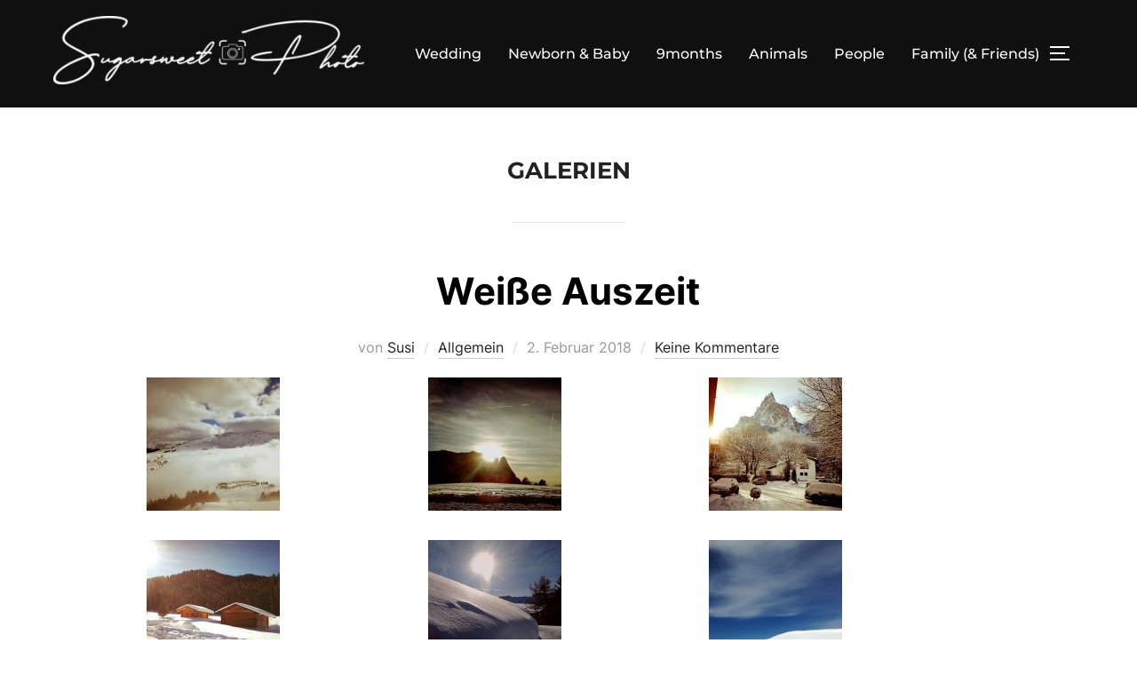

--- FILE ---
content_type: text/html; charset=UTF-8
request_url: https://stark-photografie.de/blog/type/gallery/
body_size: 88606
content:
<!DOCTYPE html>
<html lang="de" class="no-js">
<head>
	<meta charset="UTF-8" />
	<meta name="viewport" content="width=device-width, initial-scale=1" />
	<script>(function(html){html.className = html.className.replace(/\bno-js\b/,'js')})(document.documentElement);</script>
<title>Galerie &#8211; Sugarsweet &#8211; Photo</title>
<meta name='robots' content='max-image-preview:large' />
<link rel="alternate" type="application/rss+xml" title="Sugarsweet - Photo &raquo; Feed" href="https://stark-photografie.de/feed/" />
<link rel="alternate" type="application/rss+xml" title="Sugarsweet - Photo &raquo; Kommentar-Feed" href="https://stark-photografie.de/comments/feed/" />
<link rel="alternate" type="application/rss+xml" title="Sugarsweet - Photo &raquo; Galerie Beitragsformat Feed" href="https://stark-photografie.de/blog/type/gallery/feed/" />
		<!-- This site uses the Google Analytics by MonsterInsights plugin v9.11.1 - Using Analytics tracking - https://www.monsterinsights.com/ -->
							<script src="//www.googletagmanager.com/gtag/js?id=G-KBYNVRG3QY"  data-cfasync="false" data-wpfc-render="false" async></script>
			<script data-cfasync="false" data-wpfc-render="false">
				var mi_version = '9.11.1';
				var mi_track_user = true;
				var mi_no_track_reason = '';
								var MonsterInsightsDefaultLocations = {"page_location":"https:\/\/stark-photografie.de\/blog\/type\/gallery\/"};
								if ( typeof MonsterInsightsPrivacyGuardFilter === 'function' ) {
					var MonsterInsightsLocations = (typeof MonsterInsightsExcludeQuery === 'object') ? MonsterInsightsPrivacyGuardFilter( MonsterInsightsExcludeQuery ) : MonsterInsightsPrivacyGuardFilter( MonsterInsightsDefaultLocations );
				} else {
					var MonsterInsightsLocations = (typeof MonsterInsightsExcludeQuery === 'object') ? MonsterInsightsExcludeQuery : MonsterInsightsDefaultLocations;
				}

								var disableStrs = [
										'ga-disable-G-KBYNVRG3QY',
									];

				/* Function to detect opted out users */
				function __gtagTrackerIsOptedOut() {
					for (var index = 0; index < disableStrs.length; index++) {
						if (document.cookie.indexOf(disableStrs[index] + '=true') > -1) {
							return true;
						}
					}

					return false;
				}

				/* Disable tracking if the opt-out cookie exists. */
				if (__gtagTrackerIsOptedOut()) {
					for (var index = 0; index < disableStrs.length; index++) {
						window[disableStrs[index]] = true;
					}
				}

				/* Opt-out function */
				function __gtagTrackerOptout() {
					for (var index = 0; index < disableStrs.length; index++) {
						document.cookie = disableStrs[index] + '=true; expires=Thu, 31 Dec 2099 23:59:59 UTC; path=/';
						window[disableStrs[index]] = true;
					}
				}

				if ('undefined' === typeof gaOptout) {
					function gaOptout() {
						__gtagTrackerOptout();
					}
				}
								window.dataLayer = window.dataLayer || [];

				window.MonsterInsightsDualTracker = {
					helpers: {},
					trackers: {},
				};
				if (mi_track_user) {
					function __gtagDataLayer() {
						dataLayer.push(arguments);
					}

					function __gtagTracker(type, name, parameters) {
						if (!parameters) {
							parameters = {};
						}

						if (parameters.send_to) {
							__gtagDataLayer.apply(null, arguments);
							return;
						}

						if (type === 'event') {
														parameters.send_to = monsterinsights_frontend.v4_id;
							var hookName = name;
							if (typeof parameters['event_category'] !== 'undefined') {
								hookName = parameters['event_category'] + ':' + name;
							}

							if (typeof MonsterInsightsDualTracker.trackers[hookName] !== 'undefined') {
								MonsterInsightsDualTracker.trackers[hookName](parameters);
							} else {
								__gtagDataLayer('event', name, parameters);
							}
							
						} else {
							__gtagDataLayer.apply(null, arguments);
						}
					}

					__gtagTracker('js', new Date());
					__gtagTracker('set', {
						'developer_id.dZGIzZG': true,
											});
					if ( MonsterInsightsLocations.page_location ) {
						__gtagTracker('set', MonsterInsightsLocations);
					}
										__gtagTracker('config', 'G-KBYNVRG3QY', {"forceSSL":"true"} );
										window.gtag = __gtagTracker;										(function () {
						/* https://developers.google.com/analytics/devguides/collection/analyticsjs/ */
						/* ga and __gaTracker compatibility shim. */
						var noopfn = function () {
							return null;
						};
						var newtracker = function () {
							return new Tracker();
						};
						var Tracker = function () {
							return null;
						};
						var p = Tracker.prototype;
						p.get = noopfn;
						p.set = noopfn;
						p.send = function () {
							var args = Array.prototype.slice.call(arguments);
							args.unshift('send');
							__gaTracker.apply(null, args);
						};
						var __gaTracker = function () {
							var len = arguments.length;
							if (len === 0) {
								return;
							}
							var f = arguments[len - 1];
							if (typeof f !== 'object' || f === null || typeof f.hitCallback !== 'function') {
								if ('send' === arguments[0]) {
									var hitConverted, hitObject = false, action;
									if ('event' === arguments[1]) {
										if ('undefined' !== typeof arguments[3]) {
											hitObject = {
												'eventAction': arguments[3],
												'eventCategory': arguments[2],
												'eventLabel': arguments[4],
												'value': arguments[5] ? arguments[5] : 1,
											}
										}
									}
									if ('pageview' === arguments[1]) {
										if ('undefined' !== typeof arguments[2]) {
											hitObject = {
												'eventAction': 'page_view',
												'page_path': arguments[2],
											}
										}
									}
									if (typeof arguments[2] === 'object') {
										hitObject = arguments[2];
									}
									if (typeof arguments[5] === 'object') {
										Object.assign(hitObject, arguments[5]);
									}
									if ('undefined' !== typeof arguments[1].hitType) {
										hitObject = arguments[1];
										if ('pageview' === hitObject.hitType) {
											hitObject.eventAction = 'page_view';
										}
									}
									if (hitObject) {
										action = 'timing' === arguments[1].hitType ? 'timing_complete' : hitObject.eventAction;
										hitConverted = mapArgs(hitObject);
										__gtagTracker('event', action, hitConverted);
									}
								}
								return;
							}

							function mapArgs(args) {
								var arg, hit = {};
								var gaMap = {
									'eventCategory': 'event_category',
									'eventAction': 'event_action',
									'eventLabel': 'event_label',
									'eventValue': 'event_value',
									'nonInteraction': 'non_interaction',
									'timingCategory': 'event_category',
									'timingVar': 'name',
									'timingValue': 'value',
									'timingLabel': 'event_label',
									'page': 'page_path',
									'location': 'page_location',
									'title': 'page_title',
									'referrer' : 'page_referrer',
								};
								for (arg in args) {
																		if (!(!args.hasOwnProperty(arg) || !gaMap.hasOwnProperty(arg))) {
										hit[gaMap[arg]] = args[arg];
									} else {
										hit[arg] = args[arg];
									}
								}
								return hit;
							}

							try {
								f.hitCallback();
							} catch (ex) {
							}
						};
						__gaTracker.create = newtracker;
						__gaTracker.getByName = newtracker;
						__gaTracker.getAll = function () {
							return [];
						};
						__gaTracker.remove = noopfn;
						__gaTracker.loaded = true;
						window['__gaTracker'] = __gaTracker;
					})();
									} else {
										console.log("");
					(function () {
						function __gtagTracker() {
							return null;
						}

						window['__gtagTracker'] = __gtagTracker;
						window['gtag'] = __gtagTracker;
					})();
									}
			</script>
							<!-- / Google Analytics by MonsterInsights -->
		<script>
window._wpemojiSettings = {"baseUrl":"https:\/\/s.w.org\/images\/core\/emoji\/14.0.0\/72x72\/","ext":".png","svgUrl":"https:\/\/s.w.org\/images\/core\/emoji\/14.0.0\/svg\/","svgExt":".svg","source":{"concatemoji":"https:\/\/stark-photografie.de\/wp-includes\/js\/wp-emoji-release.min.js?ver=6.3.7"}};
/*! This file is auto-generated */
!function(i,n){var o,s,e;function c(e){try{var t={supportTests:e,timestamp:(new Date).valueOf()};sessionStorage.setItem(o,JSON.stringify(t))}catch(e){}}function p(e,t,n){e.clearRect(0,0,e.canvas.width,e.canvas.height),e.fillText(t,0,0);var t=new Uint32Array(e.getImageData(0,0,e.canvas.width,e.canvas.height).data),r=(e.clearRect(0,0,e.canvas.width,e.canvas.height),e.fillText(n,0,0),new Uint32Array(e.getImageData(0,0,e.canvas.width,e.canvas.height).data));return t.every(function(e,t){return e===r[t]})}function u(e,t,n){switch(t){case"flag":return n(e,"\ud83c\udff3\ufe0f\u200d\u26a7\ufe0f","\ud83c\udff3\ufe0f\u200b\u26a7\ufe0f")?!1:!n(e,"\ud83c\uddfa\ud83c\uddf3","\ud83c\uddfa\u200b\ud83c\uddf3")&&!n(e,"\ud83c\udff4\udb40\udc67\udb40\udc62\udb40\udc65\udb40\udc6e\udb40\udc67\udb40\udc7f","\ud83c\udff4\u200b\udb40\udc67\u200b\udb40\udc62\u200b\udb40\udc65\u200b\udb40\udc6e\u200b\udb40\udc67\u200b\udb40\udc7f");case"emoji":return!n(e,"\ud83e\udef1\ud83c\udffb\u200d\ud83e\udef2\ud83c\udfff","\ud83e\udef1\ud83c\udffb\u200b\ud83e\udef2\ud83c\udfff")}return!1}function f(e,t,n){var r="undefined"!=typeof WorkerGlobalScope&&self instanceof WorkerGlobalScope?new OffscreenCanvas(300,150):i.createElement("canvas"),a=r.getContext("2d",{willReadFrequently:!0}),o=(a.textBaseline="top",a.font="600 32px Arial",{});return e.forEach(function(e){o[e]=t(a,e,n)}),o}function t(e){var t=i.createElement("script");t.src=e,t.defer=!0,i.head.appendChild(t)}"undefined"!=typeof Promise&&(o="wpEmojiSettingsSupports",s=["flag","emoji"],n.supports={everything:!0,everythingExceptFlag:!0},e=new Promise(function(e){i.addEventListener("DOMContentLoaded",e,{once:!0})}),new Promise(function(t){var n=function(){try{var e=JSON.parse(sessionStorage.getItem(o));if("object"==typeof e&&"number"==typeof e.timestamp&&(new Date).valueOf()<e.timestamp+604800&&"object"==typeof e.supportTests)return e.supportTests}catch(e){}return null}();if(!n){if("undefined"!=typeof Worker&&"undefined"!=typeof OffscreenCanvas&&"undefined"!=typeof URL&&URL.createObjectURL&&"undefined"!=typeof Blob)try{var e="postMessage("+f.toString()+"("+[JSON.stringify(s),u.toString(),p.toString()].join(",")+"));",r=new Blob([e],{type:"text/javascript"}),a=new Worker(URL.createObjectURL(r),{name:"wpTestEmojiSupports"});return void(a.onmessage=function(e){c(n=e.data),a.terminate(),t(n)})}catch(e){}c(n=f(s,u,p))}t(n)}).then(function(e){for(var t in e)n.supports[t]=e[t],n.supports.everything=n.supports.everything&&n.supports[t],"flag"!==t&&(n.supports.everythingExceptFlag=n.supports.everythingExceptFlag&&n.supports[t]);n.supports.everythingExceptFlag=n.supports.everythingExceptFlag&&!n.supports.flag,n.DOMReady=!1,n.readyCallback=function(){n.DOMReady=!0}}).then(function(){return e}).then(function(){var e;n.supports.everything||(n.readyCallback(),(e=n.source||{}).concatemoji?t(e.concatemoji):e.wpemoji&&e.twemoji&&(t(e.twemoji),t(e.wpemoji)))}))}((window,document),window._wpemojiSettings);
</script>
<style>
img.wp-smiley,
img.emoji {
	display: inline !important;
	border: none !important;
	box-shadow: none !important;
	height: 1em !important;
	width: 1em !important;
	margin: 0 0.07em !important;
	vertical-align: -0.1em !important;
	background: none !important;
	padding: 0 !important;
}
</style>
	<link rel='stylesheet' id='twoclick-social-media-buttons-css' href='https://stark-photografie.de/wp-content/plugins/2-click-socialmedia-buttons/css/socialshareprivacy-min.css?ver=1.6.4' media='all' />
<link rel='stylesheet' id='wp-block-library-css' href='https://stark-photografie.de/wp-includes/css/dist/block-library/style.min.css?ver=6.3.7' media='all' />
<style id='wp-block-library-theme-inline-css'>
.wp-block-audio figcaption{color:#555;font-size:13px;text-align:center}.is-dark-theme .wp-block-audio figcaption{color:hsla(0,0%,100%,.65)}.wp-block-audio{margin:0 0 1em}.wp-block-code{border:1px solid #ccc;border-radius:4px;font-family:Menlo,Consolas,monaco,monospace;padding:.8em 1em}.wp-block-embed figcaption{color:#555;font-size:13px;text-align:center}.is-dark-theme .wp-block-embed figcaption{color:hsla(0,0%,100%,.65)}.wp-block-embed{margin:0 0 1em}.blocks-gallery-caption{color:#555;font-size:13px;text-align:center}.is-dark-theme .blocks-gallery-caption{color:hsla(0,0%,100%,.65)}.wp-block-image figcaption{color:#555;font-size:13px;text-align:center}.is-dark-theme .wp-block-image figcaption{color:hsla(0,0%,100%,.65)}.wp-block-image{margin:0 0 1em}.wp-block-pullquote{border-bottom:4px solid;border-top:4px solid;color:currentColor;margin-bottom:1.75em}.wp-block-pullquote cite,.wp-block-pullquote footer,.wp-block-pullquote__citation{color:currentColor;font-size:.8125em;font-style:normal;text-transform:uppercase}.wp-block-quote{border-left:.25em solid;margin:0 0 1.75em;padding-left:1em}.wp-block-quote cite,.wp-block-quote footer{color:currentColor;font-size:.8125em;font-style:normal;position:relative}.wp-block-quote.has-text-align-right{border-left:none;border-right:.25em solid;padding-left:0;padding-right:1em}.wp-block-quote.has-text-align-center{border:none;padding-left:0}.wp-block-quote.is-large,.wp-block-quote.is-style-large,.wp-block-quote.is-style-plain{border:none}.wp-block-search .wp-block-search__label{font-weight:700}.wp-block-search__button{border:1px solid #ccc;padding:.375em .625em}:where(.wp-block-group.has-background){padding:1.25em 2.375em}.wp-block-separator.has-css-opacity{opacity:.4}.wp-block-separator{border:none;border-bottom:2px solid;margin-left:auto;margin-right:auto}.wp-block-separator.has-alpha-channel-opacity{opacity:1}.wp-block-separator:not(.is-style-wide):not(.is-style-dots){width:100px}.wp-block-separator.has-background:not(.is-style-dots){border-bottom:none;height:1px}.wp-block-separator.has-background:not(.is-style-wide):not(.is-style-dots){height:2px}.wp-block-table{margin:0 0 1em}.wp-block-table td,.wp-block-table th{word-break:normal}.wp-block-table figcaption{color:#555;font-size:13px;text-align:center}.is-dark-theme .wp-block-table figcaption{color:hsla(0,0%,100%,.65)}.wp-block-video figcaption{color:#555;font-size:13px;text-align:center}.is-dark-theme .wp-block-video figcaption{color:hsla(0,0%,100%,.65)}.wp-block-video{margin:0 0 1em}.wp-block-template-part.has-background{margin-bottom:0;margin-top:0;padding:1.25em 2.375em}
</style>
<style id='classic-theme-styles-inline-css'>
/*! This file is auto-generated */
.wp-block-button__link{color:#fff;background-color:#32373c;border-radius:9999px;box-shadow:none;text-decoration:none;padding:calc(.667em + 2px) calc(1.333em + 2px);font-size:1.125em}.wp-block-file__button{background:#32373c;color:#fff;text-decoration:none}
</style>
<style id='global-styles-inline-css'>
body{--wp--preset--color--black: #000000;--wp--preset--color--cyan-bluish-gray: #abb8c3;--wp--preset--color--white: #ffffff;--wp--preset--color--pale-pink: #f78da7;--wp--preset--color--vivid-red: #cf2e2e;--wp--preset--color--luminous-vivid-orange: #ff6900;--wp--preset--color--luminous-vivid-amber: #fcb900;--wp--preset--color--light-green-cyan: #7bdcb5;--wp--preset--color--vivid-green-cyan: #00d084;--wp--preset--color--pale-cyan-blue: #8ed1fc;--wp--preset--color--vivid-cyan-blue: #0693e3;--wp--preset--color--vivid-purple: #9b51e0;--wp--preset--gradient--vivid-cyan-blue-to-vivid-purple: linear-gradient(135deg,rgba(6,147,227,1) 0%,rgb(155,81,224) 100%);--wp--preset--gradient--light-green-cyan-to-vivid-green-cyan: linear-gradient(135deg,rgb(122,220,180) 0%,rgb(0,208,130) 100%);--wp--preset--gradient--luminous-vivid-amber-to-luminous-vivid-orange: linear-gradient(135deg,rgba(252,185,0,1) 0%,rgba(255,105,0,1) 100%);--wp--preset--gradient--luminous-vivid-orange-to-vivid-red: linear-gradient(135deg,rgba(255,105,0,1) 0%,rgb(207,46,46) 100%);--wp--preset--gradient--very-light-gray-to-cyan-bluish-gray: linear-gradient(135deg,rgb(238,238,238) 0%,rgb(169,184,195) 100%);--wp--preset--gradient--cool-to-warm-spectrum: linear-gradient(135deg,rgb(74,234,220) 0%,rgb(151,120,209) 20%,rgb(207,42,186) 40%,rgb(238,44,130) 60%,rgb(251,105,98) 80%,rgb(254,248,76) 100%);--wp--preset--gradient--blush-light-purple: linear-gradient(135deg,rgb(255,206,236) 0%,rgb(152,150,240) 100%);--wp--preset--gradient--blush-bordeaux: linear-gradient(135deg,rgb(254,205,165) 0%,rgb(254,45,45) 50%,rgb(107,0,62) 100%);--wp--preset--gradient--luminous-dusk: linear-gradient(135deg,rgb(255,203,112) 0%,rgb(199,81,192) 50%,rgb(65,88,208) 100%);--wp--preset--gradient--pale-ocean: linear-gradient(135deg,rgb(255,245,203) 0%,rgb(182,227,212) 50%,rgb(51,167,181) 100%);--wp--preset--gradient--electric-grass: linear-gradient(135deg,rgb(202,248,128) 0%,rgb(113,206,126) 100%);--wp--preset--gradient--midnight: linear-gradient(135deg,rgb(2,3,129) 0%,rgb(40,116,252) 100%);--wp--preset--font-size--small: 13px;--wp--preset--font-size--medium: 20px;--wp--preset--font-size--large: 36px;--wp--preset--font-size--x-large: 42px;--wp--preset--spacing--20: 0.44rem;--wp--preset--spacing--30: 0.67rem;--wp--preset--spacing--40: 1rem;--wp--preset--spacing--50: 1.5rem;--wp--preset--spacing--60: 2.25rem;--wp--preset--spacing--70: 3.38rem;--wp--preset--spacing--80: 5.06rem;--wp--preset--shadow--natural: 6px 6px 9px rgba(0, 0, 0, 0.2);--wp--preset--shadow--deep: 12px 12px 50px rgba(0, 0, 0, 0.4);--wp--preset--shadow--sharp: 6px 6px 0px rgba(0, 0, 0, 0.2);--wp--preset--shadow--outlined: 6px 6px 0px -3px rgba(255, 255, 255, 1), 6px 6px rgba(0, 0, 0, 1);--wp--preset--shadow--crisp: 6px 6px 0px rgba(0, 0, 0, 1);}:where(.is-layout-flex){gap: 0.5em;}:where(.is-layout-grid){gap: 0.5em;}body .is-layout-flow > .alignleft{float: left;margin-inline-start: 0;margin-inline-end: 2em;}body .is-layout-flow > .alignright{float: right;margin-inline-start: 2em;margin-inline-end: 0;}body .is-layout-flow > .aligncenter{margin-left: auto !important;margin-right: auto !important;}body .is-layout-constrained > .alignleft{float: left;margin-inline-start: 0;margin-inline-end: 2em;}body .is-layout-constrained > .alignright{float: right;margin-inline-start: 2em;margin-inline-end: 0;}body .is-layout-constrained > .aligncenter{margin-left: auto !important;margin-right: auto !important;}body .is-layout-constrained > :where(:not(.alignleft):not(.alignright):not(.alignfull)){max-width: var(--wp--style--global--content-size);margin-left: auto !important;margin-right: auto !important;}body .is-layout-constrained > .alignwide{max-width: var(--wp--style--global--wide-size);}body .is-layout-flex{display: flex;}body .is-layout-flex{flex-wrap: wrap;align-items: center;}body .is-layout-flex > *{margin: 0;}body .is-layout-grid{display: grid;}body .is-layout-grid > *{margin: 0;}:where(.wp-block-columns.is-layout-flex){gap: 2em;}:where(.wp-block-columns.is-layout-grid){gap: 2em;}:where(.wp-block-post-template.is-layout-flex){gap: 1.25em;}:where(.wp-block-post-template.is-layout-grid){gap: 1.25em;}.has-black-color{color: var(--wp--preset--color--black) !important;}.has-cyan-bluish-gray-color{color: var(--wp--preset--color--cyan-bluish-gray) !important;}.has-white-color{color: var(--wp--preset--color--white) !important;}.has-pale-pink-color{color: var(--wp--preset--color--pale-pink) !important;}.has-vivid-red-color{color: var(--wp--preset--color--vivid-red) !important;}.has-luminous-vivid-orange-color{color: var(--wp--preset--color--luminous-vivid-orange) !important;}.has-luminous-vivid-amber-color{color: var(--wp--preset--color--luminous-vivid-amber) !important;}.has-light-green-cyan-color{color: var(--wp--preset--color--light-green-cyan) !important;}.has-vivid-green-cyan-color{color: var(--wp--preset--color--vivid-green-cyan) !important;}.has-pale-cyan-blue-color{color: var(--wp--preset--color--pale-cyan-blue) !important;}.has-vivid-cyan-blue-color{color: var(--wp--preset--color--vivid-cyan-blue) !important;}.has-vivid-purple-color{color: var(--wp--preset--color--vivid-purple) !important;}.has-black-background-color{background-color: var(--wp--preset--color--black) !important;}.has-cyan-bluish-gray-background-color{background-color: var(--wp--preset--color--cyan-bluish-gray) !important;}.has-white-background-color{background-color: var(--wp--preset--color--white) !important;}.has-pale-pink-background-color{background-color: var(--wp--preset--color--pale-pink) !important;}.has-vivid-red-background-color{background-color: var(--wp--preset--color--vivid-red) !important;}.has-luminous-vivid-orange-background-color{background-color: var(--wp--preset--color--luminous-vivid-orange) !important;}.has-luminous-vivid-amber-background-color{background-color: var(--wp--preset--color--luminous-vivid-amber) !important;}.has-light-green-cyan-background-color{background-color: var(--wp--preset--color--light-green-cyan) !important;}.has-vivid-green-cyan-background-color{background-color: var(--wp--preset--color--vivid-green-cyan) !important;}.has-pale-cyan-blue-background-color{background-color: var(--wp--preset--color--pale-cyan-blue) !important;}.has-vivid-cyan-blue-background-color{background-color: var(--wp--preset--color--vivid-cyan-blue) !important;}.has-vivid-purple-background-color{background-color: var(--wp--preset--color--vivid-purple) !important;}.has-black-border-color{border-color: var(--wp--preset--color--black) !important;}.has-cyan-bluish-gray-border-color{border-color: var(--wp--preset--color--cyan-bluish-gray) !important;}.has-white-border-color{border-color: var(--wp--preset--color--white) !important;}.has-pale-pink-border-color{border-color: var(--wp--preset--color--pale-pink) !important;}.has-vivid-red-border-color{border-color: var(--wp--preset--color--vivid-red) !important;}.has-luminous-vivid-orange-border-color{border-color: var(--wp--preset--color--luminous-vivid-orange) !important;}.has-luminous-vivid-amber-border-color{border-color: var(--wp--preset--color--luminous-vivid-amber) !important;}.has-light-green-cyan-border-color{border-color: var(--wp--preset--color--light-green-cyan) !important;}.has-vivid-green-cyan-border-color{border-color: var(--wp--preset--color--vivid-green-cyan) !important;}.has-pale-cyan-blue-border-color{border-color: var(--wp--preset--color--pale-cyan-blue) !important;}.has-vivid-cyan-blue-border-color{border-color: var(--wp--preset--color--vivid-cyan-blue) !important;}.has-vivid-purple-border-color{border-color: var(--wp--preset--color--vivid-purple) !important;}.has-vivid-cyan-blue-to-vivid-purple-gradient-background{background: var(--wp--preset--gradient--vivid-cyan-blue-to-vivid-purple) !important;}.has-light-green-cyan-to-vivid-green-cyan-gradient-background{background: var(--wp--preset--gradient--light-green-cyan-to-vivid-green-cyan) !important;}.has-luminous-vivid-amber-to-luminous-vivid-orange-gradient-background{background: var(--wp--preset--gradient--luminous-vivid-amber-to-luminous-vivid-orange) !important;}.has-luminous-vivid-orange-to-vivid-red-gradient-background{background: var(--wp--preset--gradient--luminous-vivid-orange-to-vivid-red) !important;}.has-very-light-gray-to-cyan-bluish-gray-gradient-background{background: var(--wp--preset--gradient--very-light-gray-to-cyan-bluish-gray) !important;}.has-cool-to-warm-spectrum-gradient-background{background: var(--wp--preset--gradient--cool-to-warm-spectrum) !important;}.has-blush-light-purple-gradient-background{background: var(--wp--preset--gradient--blush-light-purple) !important;}.has-blush-bordeaux-gradient-background{background: var(--wp--preset--gradient--blush-bordeaux) !important;}.has-luminous-dusk-gradient-background{background: var(--wp--preset--gradient--luminous-dusk) !important;}.has-pale-ocean-gradient-background{background: var(--wp--preset--gradient--pale-ocean) !important;}.has-electric-grass-gradient-background{background: var(--wp--preset--gradient--electric-grass) !important;}.has-midnight-gradient-background{background: var(--wp--preset--gradient--midnight) !important;}.has-small-font-size{font-size: var(--wp--preset--font-size--small) !important;}.has-medium-font-size{font-size: var(--wp--preset--font-size--medium) !important;}.has-large-font-size{font-size: var(--wp--preset--font-size--large) !important;}.has-x-large-font-size{font-size: var(--wp--preset--font-size--x-large) !important;}
.wp-block-navigation a:where(:not(.wp-element-button)){color: inherit;}
:where(.wp-block-post-template.is-layout-flex){gap: 1.25em;}:where(.wp-block-post-template.is-layout-grid){gap: 1.25em;}
:where(.wp-block-columns.is-layout-flex){gap: 2em;}:where(.wp-block-columns.is-layout-grid){gap: 2em;}
.wp-block-pullquote{font-size: 1.5em;line-height: 1.6;}
</style>
<link rel='stylesheet' id='inspiro-google-fonts-css' href='https://stark-photografie.de/wp-content/fonts/7d6db1a8e3f8f4789ac6e86939961c29.css?ver=1.7.12' media='all' />
<link rel='stylesheet' id='inspiro-style-css' href='https://stark-photografie.de/wp-content/themes/inspiro/assets/css/minified/style.min.css?ver=1.7.12' media='all' />
<style id='inspiro-style-inline-css'>
body, button, input, select, textarea {
font-family: 'Inter', sans-serif;
font-weight: 400;
}
@media screen and (min-width: 782px) {
body, button, input, select, textarea {
font-size: 16px;
line-height: 1.8;
} }
body:not(.wp-custom-logo) a.custom-logo-text {
font-family: 'Montserrat', sans-serif;
font-weight: 700;
text-transform: uppercase;
}
@media screen and (min-width: 782px) {
body:not(.wp-custom-logo) a.custom-logo-text {
font-size: 26px;
line-height: 1.8;
} }
h1, h2, h3, h4, h5, h6, .home.blog .entry-title, .page .entry-title, .page-title, #comments>h3, #respond>h3, .entry-footer {
font-weight: 700;
line-height: 1.4;
}
.site-title {
font-family: 'Inter', sans-serif;
font-weight: 700;
line-height: 1.25;
}
@media screen and (min-width: 782px) {
.site-title {
font-size: 80px;
} }
.site-description {
font-family: 'Inter', sans-serif;
line-height: 1.8;
}
@media screen and (min-width: 782px) {
.site-description {
font-size: 20px;
} }
.custom-header-button {
font-family: 'Inter', sans-serif;
line-height: 1.8;
}
@media screen and (min-width: 782px) {
.custom-header-button {
font-size: 16px;
} }
.navbar-nav a {
font-family: 'Montserrat', sans-serif;
font-weight: 500;
line-height: 1.8;
}
@media screen and (min-width: 782px) {
.navbar-nav a {
font-size: 16px;
} }
@media screen and (max-width: 64em) {
.navbar-nav li a {
font-family: 'Montserrat', sans-serif;
font-size: 16px;
font-weight: 600;
text-transform: uppercase;
line-height: 1.8;
} }

</style>
<script src='https://stark-photografie.de/wp-includes/js/jquery/jquery.min.js?ver=3.7.0' id='jquery-core-js'></script>
<script src='https://stark-photografie.de/wp-includes/js/jquery/jquery-migrate.min.js?ver=3.4.1' id='jquery-migrate-js'></script>
<script src='https://stark-photografie.de/wp-content/plugins/google-analytics-for-wordpress/assets/js/frontend-gtag.min.js?ver=9.11.1' id='monsterinsights-frontend-script-js' async data-wp-strategy='async'></script>
<script data-cfasync="false" data-wpfc-render="false" id='monsterinsights-frontend-script-js-extra'>var monsterinsights_frontend = {"js_events_tracking":"true","download_extensions":"doc,pdf,ppt,zip,xls,docx,pptx,xlsx","inbound_paths":"[]","home_url":"https:\/\/stark-photografie.de","hash_tracking":"false","v4_id":"G-KBYNVRG3QY"};</script>
<link rel="https://api.w.org/" href="https://stark-photografie.de/wp-json/" /><link rel="EditURI" type="application/rsd+xml" title="RSD" href="https://stark-photografie.de/xmlrpc.php?rsd" />
<meta name="generator" content="WordPress 6.3.7" />
<style>.recentcomments a{display:inline !important;padding:0 !important;margin:0 !important;}</style>		<style id="inspiro-custom-header-styles" type="text/css">
					.site-title a,
			.colors-dark .site-title a,
			.colors-custom .site-title a,
			body.has-header-image .site-title a,
			body.has-header-video .site-title a,
			body.has-header-image.colors-dark .site-title a,
			body.has-header-video.colors-dark .site-title a,
			body.has-header-image.colors-custom .site-title a,
			body.has-header-video.colors-custom .site-title a,
			.site-description,
			.colors-dark .site-description,
			.colors-custom .site-description,
			body.has-header-image .site-description,
			body.has-header-video .site-description,
			body.has-header-image.colors-dark .site-description,
			body.has-header-video.colors-dark .site-description,
			body.has-header-image.colors-custom .site-description,
			body.has-header-video.colors-custom .site-description {
				color: ;
			}
		
					.custom-header-button {
				color: #ffffff;
				border-color: #ffffff;
			}
		
					.custom-header-button:hover {
				color: #ffffff;
			}
		
		
        
        
        
		            .headroom--not-top .navbar,
			.has-header-image.home.blog .headroom--not-top .navbar, 
			.has-header-image.inspiro-front-page .headroom--not-top .navbar, 
			.has-header-video.home.blog .headroom--not-top .navbar, 
			.has-header-video.inspiro-front-page .headroom--not-top .navbar {
				background-color: rgba(0,0,0,0.9);
			}
				</style>
		<link rel="icon" href="https://stark-photografie.de/wp-content/uploads/2022/05/cropped-cropped-DSC9116-32x32.jpg" sizes="32x32" />
<link rel="icon" href="https://stark-photografie.de/wp-content/uploads/2022/05/cropped-cropped-DSC9116-192x192.jpg" sizes="192x192" />
<link rel="apple-touch-icon" href="https://stark-photografie.de/wp-content/uploads/2022/05/cropped-cropped-DSC9116-180x180.jpg" />
<meta name="msapplication-TileImage" content="https://stark-photografie.de/wp-content/uploads/2022/05/cropped-cropped-DSC9116-270x270.jpg" />

</head>

<body class="archive tax-post_format term-post-format-gallery term-214 wp-custom-logo wp-embed-responsive group-blog hfeed inspiro--with-page-nav post-display-content-excerpt colors-light">

<aside id="side-nav" class="side-nav" tabindex="-1">
	<div class="side-nav__scrollable-container">
		<div class="side-nav__wrap">
			<div class="side-nav__close-button">
				<button type="button" class="navbar-toggle">
					<span class="screen-reader-text">Navigation umschalten</span>
					<span class="icon-bar"></span>
					<span class="icon-bar"></span>
					<span class="icon-bar"></span>
				</button>
			</div>
							<nav class="mobile-menu-wrapper" aria-label="Mobile-Menü" role="navigation">
					<ul id="menu-galerie" class="nav navbar-nav"><li id="menu-item-71" class="menu-item menu-item-type-post_type menu-item-object-page menu-item-71"><a href="https://stark-photografie.de/wedding/">Wedding</a></li>
<li id="menu-item-102" class="menu-item menu-item-type-post_type menu-item-object-page menu-item-102"><a href="https://stark-photografie.de/9months-newborn-baby/">Newborn &#038; Baby</a></li>
<li id="menu-item-115" class="menu-item menu-item-type-post_type menu-item-object-page menu-item-115"><a href="https://stark-photografie.de/9months/">9months</a></li>
<li id="menu-item-237" class="menu-item menu-item-type-post_type menu-item-object-page menu-item-237"><a href="https://stark-photografie.de/animals/">Animals</a></li>
<li id="menu-item-70" class="menu-item menu-item-type-post_type menu-item-object-page menu-item-70"><a href="https://stark-photografie.de/people/">People</a></li>
<li id="menu-item-322" class="menu-item menu-item-type-post_type menu-item-object-page menu-item-322"><a href="https://stark-photografie.de/family-friends/">Family (&#038; Friends)</a></li>
</ul>				</nav>
						<div id="search-2" class="widget widget_search">

<form role="search" method="get" class="search-form" action="https://stark-photografie.de/">
	<label for="search-form-1">
		<span class="screen-reader-text">Suchen nach:</span>
	</label>
	<input type="search" id="search-form-1" class="search-field" placeholder="Suche &hellip;" value="" name="s" />
	<button type="submit" class="search-submit"><svg class="svg-icon svg-icon-search" aria-hidden="true" role="img" focusable="false" xmlns="http://www.w3.org/2000/svg" width="23" height="23" viewBox="0 0 23 23"><path d="M38.710696,48.0601792 L43,52.3494831 L41.3494831,54 L37.0601792,49.710696 C35.2632422,51.1481185 32.9839107,52.0076499 30.5038249,52.0076499 C24.7027226,52.0076499 20,47.3049272 20,41.5038249 C20,35.7027226 24.7027226,31 30.5038249,31 C36.3049272,31 41.0076499,35.7027226 41.0076499,41.5038249 C41.0076499,43.9839107 40.1481185,46.2632422 38.710696,48.0601792 Z M36.3875844,47.1716785 C37.8030221,45.7026647 38.6734666,43.7048964 38.6734666,41.5038249 C38.6734666,36.9918565 35.0157934,33.3341833 30.5038249,33.3341833 C25.9918565,33.3341833 22.3341833,36.9918565 22.3341833,41.5038249 C22.3341833,46.0157934 25.9918565,49.6734666 30.5038249,49.6734666 C32.7048964,49.6734666 34.7026647,48.8030221 36.1716785,47.3875844 C36.2023931,47.347638 36.2360451,47.3092237 36.2726343,47.2726343 C36.3092237,47.2360451 36.347638,47.2023931 36.3875844,47.1716785 Z" transform="translate(-20 -31)" /></svg><span>Suchen</span></button>
</form>
<div class="clear"></div></div><div id="nav_menu-3" class="widget widget_nav_menu"><h3 class="title">Gallery</h3><div class="menu-galerie-container"><ul id="menu-galerie-1" class="menu"><li class="menu-item menu-item-type-post_type menu-item-object-page menu-item-71"><a href="https://stark-photografie.de/wedding/">Wedding</a></li>
<li class="menu-item menu-item-type-post_type menu-item-object-page menu-item-102"><a href="https://stark-photografie.de/9months-newborn-baby/">Newborn &#038; Baby</a></li>
<li class="menu-item menu-item-type-post_type menu-item-object-page menu-item-115"><a href="https://stark-photografie.de/9months/">9months</a></li>
<li class="menu-item menu-item-type-post_type menu-item-object-page menu-item-237"><a href="https://stark-photografie.de/animals/">Animals</a></li>
<li class="menu-item menu-item-type-post_type menu-item-object-page menu-item-70"><a href="https://stark-photografie.de/people/">People</a></li>
<li class="menu-item menu-item-type-post_type menu-item-object-page menu-item-322"><a href="https://stark-photografie.de/family-friends/">Family (&#038; Friends)</a></li>
</ul></div><div class="clear"></div></div><div id="nav_menu-2" class="widget widget_nav_menu"><h3 class="title">About / Contact / Prices</h3><div class="menu-about-contact-prices-container"><ul id="menu-about-contact-prices" class="menu"><li id="menu-item-3397" class="menu-item menu-item-type-post_type menu-item-object-page menu-item-3397"><a href="https://stark-photografie.de/kontakt-anfragen/">Kontakt/Anfragen</a></li>
<li id="menu-item-3425" class="menu-item menu-item-type-post_type menu-item-object-page menu-item-3425"><a href="https://stark-photografie.de/anfrage-hochzeitsshooting-o-ae-event/">Anfrage Hochzeitsshooting (o.ä. Event)</a></li>
<li id="menu-item-75" class="menu-item menu-item-type-post_type menu-item-object-page menu-item-75"><a href="https://stark-photografie.de/prices/">Prices</a></li>
<li id="menu-item-69" class="menu-item menu-item-type-post_type menu-item-object-page menu-item-69"><a href="https://stark-photografie.de/beispiel-seite/">About</a></li>
<li id="menu-item-256" class="menu-item menu-item-type-post_type menu-item-object-page menu-item-256"><a href="https://stark-photografie.de/impressum/">Impressum</a></li>
<li id="menu-item-3399" class="menu-item menu-item-type-post_type menu-item-object-page menu-item-3399"><a href="https://stark-photografie.de/referenzen/">Referenzen</a></li>
<li id="menu-item-3400" class="menu-item menu-item-type-post_type menu-item-object-page menu-item-3400"><a href="https://stark-photografie.de/shop/">Shop</a></li>
</ul></div><div class="clear"></div></div>
		<div id="recent-posts-2" class="widget widget_recent_entries">
		<h3 class="title">Neueste Beiträge</h3>
		<ul>
											<li>
					<a href="https://stark-photografie.de/blog/2026/01/11/ein-premium-sonntag-morgen-im-winterlicht/">Ein Premium-Sonntag-Morgen im Winterlicht.</a>
									</li>
											<li>
					<a href="https://stark-photografie.de/blog/2025/12/17/sensual-boudoirshooting/">Sensual, Boudoirshooting</a>
									</li>
											<li>
					<a href="https://stark-photografie.de/blog/2025/11/22/buche-dein-sportshooting-bei-mir/">Buche Dein Sportshooting bei mir!</a>
									</li>
											<li>
					<a href="https://stark-photografie.de/blog/2025/10/27/der-drachenlauf-am-25-10-2025-im-7gebirge/">Der Drachenlauf am 25.10.2025 im 7Gebirge</a>
									</li>
											<li>
					<a href="https://stark-photografie.de/blog/2025/08/01/familienshootings/">Familienshootings</a>
									</li>
					</ul>

		<div class="clear"></div></div><div id="linkcat-2" class="widget widget_links"><h3 class="title">Blogroll</h3>
	<ul class='xoxo blogroll'>
<li><a href="https://www.snappr.com/best-photographers/bonn-nw">Mein Portfolio auf Snappr</a></li>
<li><a href="http://www.winkler-bonn.de" rel="contact met co-resident spouse sweetheart" title="Malerfacharbeiten rund ums Haus">Michael Winkler &#8211; Mehr als nur Farbe</a></li>
<li><a href="http://www.tierrettung-ausland.com/" rel="acquaintance met noopener" target="_blank">Tierschutzorga &quot;Tierrettung Ausland e.V.&quot;</a></li>
<li><a href="http://channel.wpde.org/">WordPress Planet</a></li>
<li><a href="http://blog.wpde.org/">WordPress-Blog</a></li>

	</ul>
<div class="clear"></div></div>
<div id="recent-comments-2" class="widget widget_recent_comments"><h3 class="title">Neueste Kommentare</h3><ul id="recentcomments"><li class="recentcomments"><span class="comment-author-link">Susi mobil unterwegs</span> bei <a href="https://stark-photografie.de/blog/2023/11/06/ein-bisschen-thailand-fuer-euch-alle/#comment-3364">Ein bisschen Thailand für Euch alle :)</a></li><li class="recentcomments"><span class="comment-author-link">Thomas Witt</span> bei <a href="https://stark-photografie.de/blog/2023/11/06/ein-bisschen-thailand-fuer-euch-alle/#comment-3361">Ein bisschen Thailand für Euch alle :)</a></li><li class="recentcomments"><span class="comment-author-link">Susi mobil unterwegs</span> bei <a href="https://stark-photografie.de/blog/2021/10/21/businessbilder-schnell-mal-im-vorbeigehen/#comment-1891">Businessbilder schnell mal im Vorbeigehen</a></li><li class="recentcomments"><span class="comment-author-link">Susi</span> bei <a href="https://stark-photografie.de/referenzen/#comment-220">Referenzen</a></li><li class="recentcomments"><span class="comment-author-link">Susi</span> bei <a href="https://stark-photografie.de/blog/2019/02/15/in-die-luft-gegangen/#comment-151">In die Luft gegangen</a></li></ul><div class="clear"></div></div><div id="archives-2" class="widget widget_archive"><h3 class="title">Archiv</h3>
			<ul>
					<li><a href='https://stark-photografie.de/blog/2026/01/'>Januar 2026</a></li>
	<li><a href='https://stark-photografie.de/blog/2025/12/'>Dezember 2025</a></li>
	<li><a href='https://stark-photografie.de/blog/2025/11/'>November 2025</a></li>
	<li><a href='https://stark-photografie.de/blog/2025/10/'>Oktober 2025</a></li>
	<li><a href='https://stark-photografie.de/blog/2025/08/'>August 2025</a></li>
	<li><a href='https://stark-photografie.de/blog/2025/07/'>Juli 2025</a></li>
	<li><a href='https://stark-photografie.de/blog/2025/06/'>Juni 2025</a></li>
	<li><a href='https://stark-photografie.de/blog/2025/03/'>März 2025</a></li>
	<li><a href='https://stark-photografie.de/blog/2024/12/'>Dezember 2024</a></li>
	<li><a href='https://stark-photografie.de/blog/2024/11/'>November 2024</a></li>
	<li><a href='https://stark-photografie.de/blog/2023/11/'>November 2023</a></li>
	<li><a href='https://stark-photografie.de/blog/2023/09/'>September 2023</a></li>
	<li><a href='https://stark-photografie.de/blog/2023/08/'>August 2023</a></li>
	<li><a href='https://stark-photografie.de/blog/2023/05/'>Mai 2023</a></li>
	<li><a href='https://stark-photografie.de/blog/2023/04/'>April 2023</a></li>
	<li><a href='https://stark-photografie.de/blog/2023/03/'>März 2023</a></li>
	<li><a href='https://stark-photografie.de/blog/2022/11/'>November 2022</a></li>
	<li><a href='https://stark-photografie.de/blog/2022/10/'>Oktober 2022</a></li>
	<li><a href='https://stark-photografie.de/blog/2022/09/'>September 2022</a></li>
	<li><a href='https://stark-photografie.de/blog/2022/07/'>Juli 2022</a></li>
	<li><a href='https://stark-photografie.de/blog/2022/05/'>Mai 2022</a></li>
	<li><a href='https://stark-photografie.de/blog/2022/04/'>April 2022</a></li>
	<li><a href='https://stark-photografie.de/blog/2021/12/'>Dezember 2021</a></li>
	<li><a href='https://stark-photografie.de/blog/2021/11/'>November 2021</a></li>
	<li><a href='https://stark-photografie.de/blog/2021/10/'>Oktober 2021</a></li>
	<li><a href='https://stark-photografie.de/blog/2021/09/'>September 2021</a></li>
	<li><a href='https://stark-photografie.de/blog/2021/08/'>August 2021</a></li>
	<li><a href='https://stark-photografie.de/blog/2021/07/'>Juli 2021</a></li>
	<li><a href='https://stark-photografie.de/blog/2021/06/'>Juni 2021</a></li>
	<li><a href='https://stark-photografie.de/blog/2021/05/'>Mai 2021</a></li>
	<li><a href='https://stark-photografie.de/blog/2021/01/'>Januar 2021</a></li>
	<li><a href='https://stark-photografie.de/blog/2020/10/'>Oktober 2020</a></li>
	<li><a href='https://stark-photografie.de/blog/2020/09/'>September 2020</a></li>
	<li><a href='https://stark-photografie.de/blog/2020/05/'>Mai 2020</a></li>
	<li><a href='https://stark-photografie.de/blog/2020/03/'>März 2020</a></li>
	<li><a href='https://stark-photografie.de/blog/2020/01/'>Januar 2020</a></li>
	<li><a href='https://stark-photografie.de/blog/2019/12/'>Dezember 2019</a></li>
	<li><a href='https://stark-photografie.de/blog/2019/11/'>November 2019</a></li>
	<li><a href='https://stark-photografie.de/blog/2019/10/'>Oktober 2019</a></li>
	<li><a href='https://stark-photografie.de/blog/2019/08/'>August 2019</a></li>
	<li><a href='https://stark-photografie.de/blog/2019/07/'>Juli 2019</a></li>
	<li><a href='https://stark-photografie.de/blog/2019/06/'>Juni 2019</a></li>
	<li><a href='https://stark-photografie.de/blog/2019/05/'>Mai 2019</a></li>
	<li><a href='https://stark-photografie.de/blog/2019/04/'>April 2019</a></li>
	<li><a href='https://stark-photografie.de/blog/2019/03/'>März 2019</a></li>
	<li><a href='https://stark-photografie.de/blog/2019/02/'>Februar 2019</a></li>
	<li><a href='https://stark-photografie.de/blog/2018/10/'>Oktober 2018</a></li>
	<li><a href='https://stark-photografie.de/blog/2018/04/'>April 2018</a></li>
	<li><a href='https://stark-photografie.de/blog/2018/03/'>März 2018</a></li>
	<li><a href='https://stark-photografie.de/blog/2018/02/'>Februar 2018</a></li>
	<li><a href='https://stark-photografie.de/blog/2018/01/'>Januar 2018</a></li>
	<li><a href='https://stark-photografie.de/blog/2017/11/'>November 2017</a></li>
	<li><a href='https://stark-photografie.de/blog/2017/10/'>Oktober 2017</a></li>
	<li><a href='https://stark-photografie.de/blog/2017/06/'>Juni 2017</a></li>
	<li><a href='https://stark-photografie.de/blog/2017/03/'>März 2017</a></li>
	<li><a href='https://stark-photografie.de/blog/2016/09/'>September 2016</a></li>
	<li><a href='https://stark-photografie.de/blog/2016/08/'>August 2016</a></li>
	<li><a href='https://stark-photografie.de/blog/2016/05/'>Mai 2016</a></li>
	<li><a href='https://stark-photografie.de/blog/2016/04/'>April 2016</a></li>
	<li><a href='https://stark-photografie.de/blog/2016/03/'>März 2016</a></li>
	<li><a href='https://stark-photografie.de/blog/2015/04/'>April 2015</a></li>
	<li><a href='https://stark-photografie.de/blog/2015/03/'>März 2015</a></li>
	<li><a href='https://stark-photografie.de/blog/2014/12/'>Dezember 2014</a></li>
	<li><a href='https://stark-photografie.de/blog/2014/11/'>November 2014</a></li>
	<li><a href='https://stark-photografie.de/blog/2014/10/'>Oktober 2014</a></li>
	<li><a href='https://stark-photografie.de/blog/2014/09/'>September 2014</a></li>
	<li><a href='https://stark-photografie.de/blog/2014/08/'>August 2014</a></li>
	<li><a href='https://stark-photografie.de/blog/2014/06/'>Juni 2014</a></li>
	<li><a href='https://stark-photografie.de/blog/2014/04/'>April 2014</a></li>
	<li><a href='https://stark-photografie.de/blog/2014/03/'>März 2014</a></li>
	<li><a href='https://stark-photografie.de/blog/2014/02/'>Februar 2014</a></li>
	<li><a href='https://stark-photografie.de/blog/2013/11/'>November 2013</a></li>
	<li><a href='https://stark-photografie.de/blog/2013/08/'>August 2013</a></li>
	<li><a href='https://stark-photografie.de/blog/2013/07/'>Juli 2013</a></li>
	<li><a href='https://stark-photografie.de/blog/2013/06/'>Juni 2013</a></li>
	<li><a href='https://stark-photografie.de/blog/2013/05/'>Mai 2013</a></li>
	<li><a href='https://stark-photografie.de/blog/2013/04/'>April 2013</a></li>
	<li><a href='https://stark-photografie.de/blog/2013/03/'>März 2013</a></li>
	<li><a href='https://stark-photografie.de/blog/2013/02/'>Februar 2013</a></li>
	<li><a href='https://stark-photografie.de/blog/2013/01/'>Januar 2013</a></li>
	<li><a href='https://stark-photografie.de/blog/2012/12/'>Dezember 2012</a></li>
	<li><a href='https://stark-photografie.de/blog/2012/11/'>November 2012</a></li>
	<li><a href='https://stark-photografie.de/blog/2012/10/'>Oktober 2012</a></li>
	<li><a href='https://stark-photografie.de/blog/2012/09/'>September 2012</a></li>
	<li><a href='https://stark-photografie.de/blog/2012/08/'>August 2012</a></li>
	<li><a href='https://stark-photografie.de/blog/2012/07/'>Juli 2012</a></li>
			</ul>

			<div class="clear"></div></div><div id="categories-2" class="widget widget_categories"><h3 class="title">Kategorien</h3>
			<ul>
					<li class="cat-item cat-item-1"><a href="https://stark-photografie.de/blog/category/allgemein/">Allgemein</a>
</li>
	<li class="cat-item cat-item-553"><a href="https://stark-photografie.de/blog/category/hochzeit/">Hochzeit</a>
</li>
	<li class="cat-item cat-item-245"><a href="https://stark-photografie.de/blog/category/luftnahmen/">Luftnahmen</a>
</li>
	<li class="cat-item cat-item-506"><a href="https://stark-photografie.de/blog/category/reisen/">Reisen</a>
</li>
	<li class="cat-item cat-item-467"><a href="https://stark-photografie.de/blog/category/shoppingmoeglichkeiten/">Shoppingmöglichkeiten</a>
</li>
	<li class="cat-item cat-item-459"><a href="https://stark-photografie.de/blog/category/sport/">Sport</a>
</li>
	<li class="cat-item cat-item-541"><a href="https://stark-photografie.de/blog/category/tierschutz/">Tierschutz</a>
</li>
			</ul>

			<div class="clear"></div></div><div id="meta-2" class="widget widget_meta"><h3 class="title">Meta</h3>
		<ul>
			<li><a href="https://stark-photografie.de/wp-login.php?action=register">Registrieren</a></li>			<li><a href="https://stark-photografie.de/wp-login.php">Anmelden</a></li>
			<li><a href="https://stark-photografie.de/feed/">Feed der Einträge</a></li>
			<li><a href="https://stark-photografie.de/comments/feed/">Kommentar-Feed</a></li>

			<li><a href="https://de.wordpress.org/">WordPress.org</a></li>
		</ul>

		<div class="clear"></div></div>		</div>
	</div>
</aside>
<div class="side-nav-overlay"></div>

<div id="page" class="site">
	<a class="skip-link screen-reader-text" href="#content">Zum Inhalt springen</a>

	<header id="masthead" class="site-header" role="banner">
		<div id="site-navigation" class="navbar">
	<div class="header-inner inner-wrap  ">

		<div class="header-logo-wrapper">
			<a href="https://stark-photografie.de/" class="custom-logo-link" rel="home"><img width="400" height="88" src="https://stark-photografie.de/wp-content/uploads/2022/07/cropped-Sugarsweet-e1692540003391.png" class="custom-logo" alt="Sugarsweet &#8211; Photo" decoding="async" srcset="https://stark-photografie.de/wp-content/uploads/2022/07/cropped-Sugarsweet-e1692540003391.png 400w, https://stark-photografie.de/wp-content/uploads/2022/07/cropped-Sugarsweet-e1692540003391-300x66.png 300w" sizes="(max-width: 767px) 89vw, (max-width: 1000px) 54vw, (max-width: 1071px) 543px, 580px" /></a>		</div>
		
					<div class="header-navigation-wrapper">
				<nav class="primary-menu-wrapper navbar-collapse collapse" aria-label="Horizontales Menü oben" role="navigation">
					<ul id="menu-galerie-2" class="nav navbar-nav dropdown sf-menu"><li class="menu-item menu-item-type-post_type menu-item-object-page menu-item-71"><a href="https://stark-photografie.de/wedding/">Wedding</a></li>
<li class="menu-item menu-item-type-post_type menu-item-object-page menu-item-102"><a href="https://stark-photografie.de/9months-newborn-baby/">Newborn &#038; Baby</a></li>
<li class="menu-item menu-item-type-post_type menu-item-object-page menu-item-115"><a href="https://stark-photografie.de/9months/">9months</a></li>
<li class="menu-item menu-item-type-post_type menu-item-object-page menu-item-237"><a href="https://stark-photografie.de/animals/">Animals</a></li>
<li class="menu-item menu-item-type-post_type menu-item-object-page menu-item-70"><a href="https://stark-photografie.de/people/">People</a></li>
<li class="menu-item menu-item-type-post_type menu-item-object-page menu-item-322"><a href="https://stark-photografie.de/family-friends/">Family (&#038; Friends)</a></li>
</ul>				</nav>
			</div>
				
		<div class="header-widgets-wrapper">
			
			<div id="sb-search" class="sb-search" style="display: none;">
				
<form method="get" id="searchform" action="https://stark-photografie.de/">
	<label for="search-form-input">
		<span class="screen-reader-text">Suchen nach:</span>
		<input type="search" class="sb-search-input" placeholder="Gebe deine Schlagwörter ein und drücke dann Enter..." name="s" id="search-form-input" autocomplete="off" />
	</label>
	<button class="sb-search-button-open" aria-expanded="false">
		<span class="sb-icon-search">
			<svg class="svg-icon svg-icon-search" aria-hidden="true" role="img" focusable="false" xmlns="http://www.w3.org/2000/svg" width="23" height="23" viewBox="0 0 23 23"><path d="M38.710696,48.0601792 L43,52.3494831 L41.3494831,54 L37.0601792,49.710696 C35.2632422,51.1481185 32.9839107,52.0076499 30.5038249,52.0076499 C24.7027226,52.0076499 20,47.3049272 20,41.5038249 C20,35.7027226 24.7027226,31 30.5038249,31 C36.3049272,31 41.0076499,35.7027226 41.0076499,41.5038249 C41.0076499,43.9839107 40.1481185,46.2632422 38.710696,48.0601792 Z M36.3875844,47.1716785 C37.8030221,45.7026647 38.6734666,43.7048964 38.6734666,41.5038249 C38.6734666,36.9918565 35.0157934,33.3341833 30.5038249,33.3341833 C25.9918565,33.3341833 22.3341833,36.9918565 22.3341833,41.5038249 C22.3341833,46.0157934 25.9918565,49.6734666 30.5038249,49.6734666 C32.7048964,49.6734666 34.7026647,48.8030221 36.1716785,47.3875844 C36.2023931,47.347638 36.2360451,47.3092237 36.2726343,47.2726343 C36.3092237,47.2360451 36.347638,47.2023931 36.3875844,47.1716785 Z" transform="translate(-20 -31)" /></svg>		</span>
	</button>
	<button class="sb-search-button-close" aria-expanded="false">
		<span class="sb-icon-search">
			<svg class="svg-icon svg-icon-cross" aria-hidden="true" role="img" focusable="false" xmlns="http://www.w3.org/2000/svg" width="16" height="16" viewBox="0 0 16 16"><polygon fill="" fill-rule="evenodd" points="6.852 7.649 .399 1.195 1.445 .149 7.899 6.602 14.352 .149 15.399 1.195 8.945 7.649 15.399 14.102 14.352 15.149 7.899 8.695 1.445 15.149 .399 14.102" /></svg>		</span>
	</button>
</form>
			</div>

							<button type="button" class="navbar-toggle">
					<span class="screen-reader-text">Seitenleiste &amp; Navigation umschalten</span>
					<span class="icon-bar"></span>
					<span class="icon-bar"></span>
					<span class="icon-bar"></span>
				</button>
					</div>
	</div><!-- .inner-wrap -->
</div><!-- #site-navigation -->
	</header><!-- #masthead -->

    
	
	<div class="site-content-contain">
		<div id="content" class="site-content">

<div class="inner-wrap">

			<header class="page-header">
			<h1 class="page-title">Galerien</h1>		</header><!-- .page-header -->
	
	<div id="primary" class="content-area">
		<main id="main" class="site-main" role="main">

					
<article id="post-1772" class="post-1772 post type-post status-publish format-gallery has-post-thumbnail hentry category-allgemein tag-alpen tag-dolomiten tag-reisefotos tag-seiser-alm tag-skifahren tag-suedtirol tag-winterurlaub tag-winterwonderland post_format-post-format-gallery">

	




<header class="entry-header">

	<h2 class="entry-title"><a href="https://stark-photografie.de/blog/2018/02/02/weisse-auszeit-2/" rel="bookmark">Weiße Auszeit</a></h2><div class="entry-meta"><span class="entry-author">von <a class="url fn n" href="https://stark-photografie.de/blog/author/susi/">Susi</a></span><span class="entry-categories cat-links"><a href="https://stark-photografie.de/blog/category/allgemein/">Allgemein</a></span><span class="entry-date"><span class="screen-reader-text">Veröffentlicht am</span> <time class="entry-date published" datetime="2018-02-02T22:36:52+02:00">2. Februar 2018</time><time class="updated" datetime="2018-02-03T11:39:52+02:00">3. Februar 2018</time></span><span class="entry-comments"><a href="https://stark-photografie.de/blog/2018/02/02/weisse-auszeit-2/#respond">Keine Kommentare</a></span></div><!-- .entry-meta --></header><!-- .entry-header -->


	<div class="entry-content">

		<div class="entry-gallery"><div id='gallery-3' class='gallery galleryid-1772 gallery-columns-3 gallery-size-thumbnail'><figure class='gallery-item'>
			<div class='gallery-icon landscape'>
				<a href='https://stark-photografie.de/wp-content/uploads/2018/02/img_20180126_1430531015419815.jpg'><img width="150" height="150" src="https://stark-photografie.de/wp-content/uploads/2018/02/img_20180126_1430531015419815-150x150.jpg" class="attachment-thumbnail size-thumbnail" alt="" loading="lazy" /></a>
			</div></figure><figure class='gallery-item'>
			<div class='gallery-icon landscape'>
				<a href='https://stark-photografie.de/wp-content/uploads/2018/02/img_20180124_172844276936562.jpg'><img width="150" height="150" src="https://stark-photografie.de/wp-content/uploads/2018/02/img_20180124_172844276936562-150x150.jpg" class="attachment-thumbnail size-thumbnail" alt="" loading="lazy" /></a>
			</div></figure><figure class='gallery-item'>
			<div class='gallery-icon portrait'>
				<a href='https://stark-photografie.de/wp-content/uploads/2018/02/img_20180121_1808311686907966.jpg'><img width="150" height="150" src="https://stark-photografie.de/wp-content/uploads/2018/02/img_20180121_1808311686907966-150x150.jpg" class="attachment-thumbnail size-thumbnail" alt="" loading="lazy" /></a>
			</div></figure><figure class='gallery-item'>
			<div class='gallery-icon landscape'>
				<a href='https://stark-photografie.de/wp-content/uploads/2018/02/img_20180124_1733102000882567.jpg'><img width="150" height="150" src="https://stark-photografie.de/wp-content/uploads/2018/02/img_20180124_1733102000882567-150x150.jpg" class="attachment-thumbnail size-thumbnail" alt="" loading="lazy" /></a>
			</div></figure><figure class='gallery-item'>
			<div class='gallery-icon landscape'>
				<a href='https://stark-photografie.de/wp-content/uploads/2018/02/img_20180125_0804161694917475.jpg'><img width="150" height="150" src="https://stark-photografie.de/wp-content/uploads/2018/02/img_20180125_0804161694917475-150x150.jpg" class="attachment-thumbnail size-thumbnail" alt="" loading="lazy" /></a>
			</div></figure><figure class='gallery-item'>
			<div class='gallery-icon landscape'>
				<a href='https://stark-photografie.de/wp-content/uploads/2018/02/img_20180122_1216012058013657.jpg'><img width="150" height="150" src="https://stark-photografie.de/wp-content/uploads/2018/02/img_20180122_1216012058013657-150x150.jpg" class="attachment-thumbnail size-thumbnail" alt="" loading="lazy" /></a>
			</div></figure><figure class='gallery-item'>
			<div class='gallery-icon landscape'>
				<a href='https://stark-photografie.de/wp-content/uploads/2018/02/img_20180125_08074084863784.jpg'><img width="150" height="150" src="https://stark-photografie.de/wp-content/uploads/2018/02/img_20180125_08074084863784-150x150.jpg" class="attachment-thumbnail size-thumbnail" alt="" loading="lazy" /></a>
			</div></figure><figure class='gallery-item'>
			<div class='gallery-icon landscape'>
				<a href='https://stark-photografie.de/wp-content/uploads/2018/02/img_20180122_121614915549759.jpg'><img width="150" height="150" src="https://stark-photografie.de/wp-content/uploads/2018/02/img_20180122_121614915549759-150x150.jpg" class="attachment-thumbnail size-thumbnail" alt="" loading="lazy" /></a>
			</div></figure><figure class='gallery-item'>
			<div class='gallery-icon portrait'>
				<a href='https://stark-photografie.de/wp-content/uploads/2018/02/img_20180128_160455505946844.jpg'><img width="150" height="150" src="https://stark-photografie.de/wp-content/uploads/2018/02/img_20180128_160455505946844-150x150.jpg" class="attachment-thumbnail size-thumbnail" alt="" loading="lazy" /></a>
			</div></figure><figure class='gallery-item'>
			<div class='gallery-icon landscape'>
				<a href='https://stark-photografie.de/wp-content/uploads/2018/02/img_20180121_2216221263550978.jpg'><img width="150" height="150" src="https://stark-photografie.de/wp-content/uploads/2018/02/img_20180121_2216221263550978-150x150.jpg" class="attachment-thumbnail size-thumbnail" alt="" loading="lazy" /></a>
			</div></figure><figure class='gallery-item'>
			<div class='gallery-icon landscape'>
				<a href='https://stark-photografie.de/wp-content/uploads/2018/02/img_20180120_105723810464961.jpg'><img width="150" height="150" src="https://stark-photografie.de/wp-content/uploads/2018/02/img_20180120_105723810464961-150x150.jpg" class="attachment-thumbnail size-thumbnail" alt="" loading="lazy" /></a>
			</div></figure><figure class='gallery-item'>
			<div class='gallery-icon landscape'>
				<a href='https://stark-photografie.de/wp-content/uploads/2018/02/img_20180123_1102391787092334.jpg'><img width="150" height="150" src="https://stark-photografie.de/wp-content/uploads/2018/02/img_20180123_1102391787092334-150x150.jpg" class="attachment-thumbnail size-thumbnail" alt="" loading="lazy" /></a>
			</div></figure><figure class='gallery-item'>
			<div class='gallery-icon landscape'>
				<a href='https://stark-photografie.de/wp-content/uploads/2018/02/img_20180127_1815211316132745.jpg'><img width="150" height="150" src="https://stark-photografie.de/wp-content/uploads/2018/02/img_20180127_1815211316132745-150x150.jpg" class="attachment-thumbnail size-thumbnail" alt="" loading="lazy" /></a>
			</div></figure><figure class='gallery-item'>
			<div class='gallery-icon landscape'>
				<a href='https://stark-photografie.de/wp-content/uploads/2018/02/img_20180125_0802481460066229.jpg'><img width="150" height="150" src="https://stark-photografie.de/wp-content/uploads/2018/02/img_20180125_0802481460066229-150x150.jpg" class="attachment-thumbnail size-thumbnail" alt="" loading="lazy" /></a>
			</div></figure>
		</div>
</div>
	</div><!-- .entry-content -->

	
	
</article><!-- #post-1772 -->

<article id="post-1716" class="post-1716 post type-post status-publish format-gallery has-post-thumbnail hentry category-allgemein tag-fuerteventura-reisen-travel-erholung-qualitytime post_format-post-format-gallery">

	


	<div class="post-thumbnail">
		<a href="https://stark-photografie.de/blog/2017/11/16/ein-traum-von-nichts/">
			<img width="320" height="320" src="https://stark-photografie.de/wp-content/uploads/2017/11/img_20171114_181857_8632081471667.jpg" class="attachment-inspiro-loop size-inspiro-loop wp-post-image" alt="" decoding="async" srcset="https://stark-photografie.de/wp-content/uploads/2017/11/img_20171114_181857_8632081471667.jpg 2048w, https://stark-photografie.de/wp-content/uploads/2017/11/img_20171114_181857_8632081471667-150x150.jpg 150w, https://stark-photografie.de/wp-content/uploads/2017/11/img_20171114_181857_8632081471667-300x300.jpg 300w, https://stark-photografie.de/wp-content/uploads/2017/11/img_20171114_181857_8632081471667-768x768.jpg 768w, https://stark-photografie.de/wp-content/uploads/2017/11/img_20171114_181857_8632081471667-1024x1024.jpg 1024w, https://stark-photografie.de/wp-content/uploads/2017/11/img_20171114_181857_8632081471667-420x420.jpg 420w" sizes="(max-width: 767px) 89vw, (max-width: 1000px) 54vw, (max-width: 1071px) 543px, 580px" />		</a>
	</div><!-- .post-thumbnail -->


<header class="entry-header">

	<h2 class="entry-title"><a href="https://stark-photografie.de/blog/2017/11/16/ein-traum-von-nichts/" rel="bookmark">Ein Traum von Nichts</a></h2><div class="entry-meta"><span class="entry-author">von <a class="url fn n" href="https://stark-photografie.de/blog/author/susi/">Susi</a></span><span class="entry-categories cat-links"><a href="https://stark-photografie.de/blog/category/allgemein/">Allgemein</a></span><span class="entry-date"><span class="screen-reader-text">Veröffentlicht am</span> <time class="entry-date published updated" datetime="2017-11-16T20:37:45+02:00">16. November 2017</time></span><span class="entry-comments"><a href="https://stark-photografie.de/blog/2017/11/16/ein-traum-von-nichts/#respond">Keine Kommentare</a></span></div><!-- .entry-meta --></header><!-- .entry-header -->


	<div class="entry-content">

		<p>&#8230; ich wollte euch einen kleinen Einblick ins verlassene Fuerteventura bieten 🤓📷</p>
<p>Nur mit dem Handy aufgenommen und aufgerüscht aber nicht minder schön. Hier ist nichts, aber wirklich gar nichts zu finden was Ruhe und Erholung im Wege stehen könnte.</p>
<p>In diesem Sinne, auf Bald und erholte Grüße an Euch 😎.</p>
<p><a href="http://stark-photografie.de/wp-content/uploads/2017/11/img_20171114_181857_8632081471667.jpg"><img decoding="async" loading="lazy" width="550" height="550" alt="" src="http://stark-photografie.de/wp-content/uploads/2017/11/img_20171114_181857_8632081471667.jpg" title="" class="aligncenter size-full wp-image-1707" srcset="https://stark-photografie.de/wp-content/uploads/2017/11/img_20171114_181857_8632081471667.jpg 2048w, https://stark-photografie.de/wp-content/uploads/2017/11/img_20171114_181857_8632081471667-150x150.jpg 150w, https://stark-photografie.de/wp-content/uploads/2017/11/img_20171114_181857_8632081471667-300x300.jpg 300w, https://stark-photografie.de/wp-content/uploads/2017/11/img_20171114_181857_8632081471667-768x768.jpg 768w, https://stark-photografie.de/wp-content/uploads/2017/11/img_20171114_181857_8632081471667-1024x1024.jpg 1024w, https://stark-photografie.de/wp-content/uploads/2017/11/img_20171114_181857_8632081471667-420x420.jpg 420w" sizes="(max-width: 550px) 100vw, 550px" /></a></p>
<p><a href="http://stark-photografie.de/wp-content/uploads/2017/11/15107598849941573979754.jpg"><img decoding="async" loading="lazy" width="550" height="550" alt="" src="http://stark-photografie.de/wp-content/uploads/2017/11/15107598849941573979754.jpg" title="" class="aligncenter size-full wp-image-1708" srcset="https://stark-photografie.de/wp-content/uploads/2017/11/15107598849941573979754.jpg 2048w, https://stark-photografie.de/wp-content/uploads/2017/11/15107598849941573979754-150x150.jpg 150w, https://stark-photografie.de/wp-content/uploads/2017/11/15107598849941573979754-300x300.jpg 300w, https://stark-photografie.de/wp-content/uploads/2017/11/15107598849941573979754-768x768.jpg 768w, https://stark-photografie.de/wp-content/uploads/2017/11/15107598849941573979754-1024x1024.jpg 1024w, https://stark-photografie.de/wp-content/uploads/2017/11/15107598849941573979754-420x420.jpg 420w" sizes="(max-width: 550px) 100vw, 550px" /></a></p>
<p><a href="http://stark-photografie.de/wp-content/uploads/2017/11/img_20171115_1746211218980627.jpg"><img decoding="async" loading="lazy" width="550" height="412" alt="" src="http://stark-photografie.de/wp-content/uploads/2017/11/img_20171115_1746211218980627.jpg" title="" class="aligncenter size-full wp-image-1710" srcset="https://stark-photografie.de/wp-content/uploads/2017/11/img_20171115_1746211218980627.jpg 3000w, https://stark-photografie.de/wp-content/uploads/2017/11/img_20171115_1746211218980627-300x225.jpg 300w, https://stark-photografie.de/wp-content/uploads/2017/11/img_20171115_1746211218980627-768x576.jpg 768w, https://stark-photografie.de/wp-content/uploads/2017/11/img_20171115_1746211218980627-1024x768.jpg 1024w, https://stark-photografie.de/wp-content/uploads/2017/11/img_20171115_1746211218980627-420x315.jpg 420w" sizes="(max-width: 550px) 100vw, 550px" /></a></p>
<p><a href="http://stark-photografie.de/wp-content/uploads/2017/11/img_20171115_174729458821677.jpg"><img decoding="async" loading="lazy" width="550" height="412" alt="" src="http://stark-photografie.de/wp-content/uploads/2017/11/img_20171115_174729458821677.jpg" title="" class="aligncenter size-full wp-image-1709" srcset="https://stark-photografie.de/wp-content/uploads/2017/11/img_20171115_174729458821677.jpg 3000w, https://stark-photografie.de/wp-content/uploads/2017/11/img_20171115_174729458821677-300x225.jpg 300w, https://stark-photografie.de/wp-content/uploads/2017/11/img_20171115_174729458821677-768x576.jpg 768w, https://stark-photografie.de/wp-content/uploads/2017/11/img_20171115_174729458821677-1024x768.jpg 1024w, https://stark-photografie.de/wp-content/uploads/2017/11/img_20171115_174729458821677-420x315.jpg 420w" sizes="(max-width: 550px) 100vw, 550px" /></a></p>
<p><a href="http://stark-photografie.de/wp-content/uploads/2017/11/img_20171115_211307_1931674227191.jpg"><img decoding="async" loading="lazy" src="http://stark-photografie.de/wp-content/uploads/2017/11/img_20171115_211307_1931674227191.jpg" alt="" class="wp-image-1706 alignnone size-full" width="2048" height="2048" srcset="https://stark-photografie.de/wp-content/uploads/2017/11/img_20171115_211307_1931674227191.jpg 2048w, https://stark-photografie.de/wp-content/uploads/2017/11/img_20171115_211307_1931674227191-150x150.jpg 150w, https://stark-photografie.de/wp-content/uploads/2017/11/img_20171115_211307_1931674227191-300x300.jpg 300w, https://stark-photografie.de/wp-content/uploads/2017/11/img_20171115_211307_1931674227191-768x768.jpg 768w, https://stark-photografie.de/wp-content/uploads/2017/11/img_20171115_211307_1931674227191-1024x1024.jpg 1024w, https://stark-photografie.de/wp-content/uploads/2017/11/img_20171115_211307_1931674227191-420x420.jpg 420w" sizes="(max-width: 2048px) 100vw, 2048px" /></a></p>
<p><a href="http://stark-photografie.de/wp-content/uploads/2017/11/img-20171116-wa0004666953125.jpg"><img decoding="async" loading="lazy" width="550" height="412" alt="" src="http://stark-photografie.de/wp-content/uploads/2017/11/img-20171116-wa0004666953125.jpg" title="" class="aligncenter size-full wp-image-1705" srcset="https://stark-photografie.de/wp-content/uploads/2017/11/img-20171116-wa0004666953125.jpg 1280w, https://stark-photografie.de/wp-content/uploads/2017/11/img-20171116-wa0004666953125-300x225.jpg 300w, https://stark-photografie.de/wp-content/uploads/2017/11/img-20171116-wa0004666953125-768x576.jpg 768w, https://stark-photografie.de/wp-content/uploads/2017/11/img-20171116-wa0004666953125-1024x768.jpg 1024w, https://stark-photografie.de/wp-content/uploads/2017/11/img-20171116-wa0004666953125-420x315.jpg 420w" sizes="(max-width: 550px) 100vw, 550px" /></a></p>
<p><a href="http://stark-photografie.de/wp-content/uploads/2017/11/img_20171116_122918_43316801198.jpg"><img decoding="async" loading="lazy" width="550" height="412" alt="" src="http://stark-photografie.de/wp-content/uploads/2017/11/img_20171116_122918_43316801198.jpg" title="" class="aligncenter size-full wp-image-1711" srcset="https://stark-photografie.de/wp-content/uploads/2017/11/img_20171116_122918_43316801198.jpg 3000w, https://stark-photografie.de/wp-content/uploads/2017/11/img_20171116_122918_43316801198-300x225.jpg 300w, https://stark-photografie.de/wp-content/uploads/2017/11/img_20171116_122918_43316801198-768x576.jpg 768w, https://stark-photografie.de/wp-content/uploads/2017/11/img_20171116_122918_43316801198-1024x768.jpg 1024w, https://stark-photografie.de/wp-content/uploads/2017/11/img_20171116_122918_43316801198-420x315.jpg 420w" sizes="(max-width: 550px) 100vw, 550px" /></a></p>
<p><a href="http://stark-photografie.de/wp-content/uploads/2017/11/img_20171116_160936_15947691.jpg"><img decoding="async" loading="lazy" width="550" height="550" alt="" src="http://stark-photografie.de/wp-content/uploads/2017/11/img_20171116_160936_15947691.jpg" title="" class="aligncenter size-full wp-image-1704" srcset="https://stark-photografie.de/wp-content/uploads/2017/11/img_20171116_160936_15947691.jpg 2048w, https://stark-photografie.de/wp-content/uploads/2017/11/img_20171116_160936_15947691-150x150.jpg 150w, https://stark-photografie.de/wp-content/uploads/2017/11/img_20171116_160936_15947691-300x300.jpg 300w, https://stark-photografie.de/wp-content/uploads/2017/11/img_20171116_160936_15947691-768x768.jpg 768w, https://stark-photografie.de/wp-content/uploads/2017/11/img_20171116_160936_15947691-1024x1024.jpg 1024w, https://stark-photografie.de/wp-content/uploads/2017/11/img_20171116_160936_15947691-420x420.jpg 420w" sizes="(max-width: 550px) 100vw, 550px" /></a></p>
<p><a href="http://stark-photografie.de/wp-content/uploads/2017/11/img_20171116_183204236589957.jpg"><img decoding="async" loading="lazy" width="550" height="549" alt="" src="http://stark-photografie.de/wp-content/uploads/2017/11/img_20171116_183204236589957.jpg" title="" class="aligncenter size-full wp-image-1712" srcset="https://stark-photografie.de/wp-content/uploads/2017/11/img_20171116_183204236589957.jpg 3000w, https://stark-photografie.de/wp-content/uploads/2017/11/img_20171116_183204236589957-150x150.jpg 150w, https://stark-photografie.de/wp-content/uploads/2017/11/img_20171116_183204236589957-300x300.jpg 300w, https://stark-photografie.de/wp-content/uploads/2017/11/img_20171116_183204236589957-768x767.jpg 768w, https://stark-photografie.de/wp-content/uploads/2017/11/img_20171116_183204236589957-1024x1022.jpg 1024w, https://stark-photografie.de/wp-content/uploads/2017/11/img_20171116_183204236589957-420x419.jpg 420w" sizes="(max-width: 550px) 100vw, 550px" /></a></p>
<p><a href="http://stark-photografie.de/wp-content/uploads/2017/11/img_20171116_1833301260383101.jpg"><img decoding="async" loading="lazy" width="550" height="733" alt="" src="http://stark-photografie.de/wp-content/uploads/2017/11/img_20171116_1833301260383101.jpg" title="" class="aligncenter size-full wp-image-1713" srcset="https://stark-photografie.de/wp-content/uploads/2017/11/img_20171116_1833301260383101.jpg 2250w, https://stark-photografie.de/wp-content/uploads/2017/11/img_20171116_1833301260383101-225x300.jpg 225w, https://stark-photografie.de/wp-content/uploads/2017/11/img_20171116_1833301260383101-768x1024.jpg 768w, https://stark-photografie.de/wp-content/uploads/2017/11/img_20171116_1833301260383101-420x560.jpg 420w" sizes="(max-width: 550px) 100vw, 550px" /></a></p>
<p><a href="http://stark-photografie.de/wp-content/uploads/2017/11/img_20171116_183534875143443.jpg"><img decoding="async" loading="lazy" width="550" height="412" alt="" src="http://stark-photografie.de/wp-content/uploads/2017/11/img_20171116_183534875143443.jpg" title="" class="aligncenter size-full wp-image-1714" srcset="https://stark-photografie.de/wp-content/uploads/2017/11/img_20171116_183534875143443.jpg 3000w, https://stark-photografie.de/wp-content/uploads/2017/11/img_20171116_183534875143443-300x225.jpg 300w, https://stark-photografie.de/wp-content/uploads/2017/11/img_20171116_183534875143443-768x576.jpg 768w, https://stark-photografie.de/wp-content/uploads/2017/11/img_20171116_183534875143443-1024x768.jpg 1024w, https://stark-photografie.de/wp-content/uploads/2017/11/img_20171116_183534875143443-420x315.jpg 420w" sizes="(max-width: 550px) 100vw, 550px" /></a></p>
<p><a href="http://stark-photografie.de/wp-content/uploads/2017/11/img_20171116_1845391553487606.jpg"><img decoding="async" loading="lazy" width="550" height="412" alt="" src="http://stark-photografie.de/wp-content/uploads/2017/11/img_20171116_1845391553487606.jpg" title="" class="aligncenter size-full wp-image-1715" srcset="https://stark-photografie.de/wp-content/uploads/2017/11/img_20171116_1845391553487606.jpg 3000w, https://stark-photografie.de/wp-content/uploads/2017/11/img_20171116_1845391553487606-300x225.jpg 300w, https://stark-photografie.de/wp-content/uploads/2017/11/img_20171116_1845391553487606-768x576.jpg 768w, https://stark-photografie.de/wp-content/uploads/2017/11/img_20171116_1845391553487606-1024x768.jpg 1024w, https://stark-photografie.de/wp-content/uploads/2017/11/img_20171116_1845391553487606-420x315.jpg 420w" sizes="(max-width: 550px) 100vw, 550px" /></a></p>
<div class="twoclick_social_bookmarks_post_1716 social_share_privacy clearfix 1.6.4 locale-de_DE sprite-de_DE"></div><div class="twoclick-js"><script type="text/javascript">/* <![CDATA[ */
jQuery(document).ready(function($){if($('.twoclick_social_bookmarks_post_1716')){$('.twoclick_social_bookmarks_post_1716').socialSharePrivacy({"services":{"facebook":{"status":"on","txt_info":"2 Klicks f\u00fcr mehr Datenschutz: Erst wenn Sie hier klicken, wird der Button aktiv und Sie k\u00f6nnen Ihre Empfehlung an Facebook senden. Schon beim Aktivieren werden Daten an Dritte \u00fcbertragen - siehe <em>i<\/em>.","perma_option":"off","action":"like","language":"de_DE"},"twitter":{"reply_to":"","tweet_text":"%20Ein%20Traum%20von%20Nichts%20%C2%BB%20Sugarsweet%20-%20Photo%20%23Fuerteventura%20Reisen%20travel%20Erholung%20...","status":"on","txt_info":"2 Klicks f\u00fcr mehr Datenschutz: Erst wenn Sie hier klicken, wird der Button aktiv und Sie k\u00f6nnen Ihre Empfehlung an Twitter senden. Schon beim Aktivieren werden Daten an Dritte \u00fcbertragen - siehe <em>i<\/em>.","perma_option":"off","language":"de","referrer_track":""},"gplus":{"status":"on","txt_info":"2 Klicks f\u00fcr mehr Datenschutz: Erst wenn Sie hier klicken, wird der Button aktiv und Sie k\u00f6nnen Ihre Empfehlung an Google+ senden. Schon beim Aktivieren werden Daten an Dritte \u00fcbertragen - siehe <em>i<\/em>.","perma_option":"off","referrer_track":""},"xing":{"status":"on","txt_info":"2 Klicks f\u00fcr mehr Datenschutz: Erst wenn Sie hier klicken, wird der Button aktiv und Sie k\u00f6nnen Ihre Empfehlung an Xing senden. Schon beim Aktivieren werden Daten an Dritte \u00fcbertragen - siehe <em>i<\/em>.","perma_option":"off","language":"de","referrer_track":""},"pinterest":{"status":"on","the_excerpt":"Ein Traum von Nichts","txt_info":"2 Klicks f\u00fcr mehr Datenschutz: Erst wenn Sie hier klicken, wird der Button aktiv und Sie k\u00f6nnen Ihre Empfehlung an Pinterest senden. Schon beim Aktivieren werden Daten an Dritte \u00fcbertragen - siehe <em>i<\/em>.","perma_option":"off","media":"https:\/\/stark-photografie.de\/wp-content\/uploads\/2017\/11\/img_20171114_181857_8632081471667.jpg"}},"txt_help":"Wenn Sie diese Felder durch einen Klick aktivieren, werden Informationen an Facebook, Twitter, Flattr, Xing, t3n, LinkedIn, Pinterest oder Google eventuell ins Ausland \u00fcbertragen und unter Umst\u00e4nden auch dort gespeichert. N\u00e4heres erfahren Sie durch einen Klick auf das <em>i<\/em>.","settings_perma":"Dauerhaft aktivieren und Daten\u00fcber-tragung zustimmen:","info_link":"http:\/\/www.heise.de\/ct\/artikel\/2-Klicks-fuer-mehr-Datenschutz-1333879.html","uri":"https:\/\/stark-photografie.de\/blog\/2017\/11\/16\/ein-traum-von-nichts\/","post_id":1716,"post_title_referrer_track":"Ein+Traum+von+Nichts","display_infobox":"on"});}});
/* ]]&gt; */</script></div>
	</div><!-- .entry-content -->

	
	
</article><!-- #post-1716 -->

<article id="post-1702" class="post-1702 post type-post status-publish format-gallery has-post-thumbnail hentry category-allgemein tag-babyshooting tag-berlin tag-geschenkideen-zu-weihnachten tag-heimtier tag-heimtiershooting tag-hund tag-hunde tag-hundefotografie tag-hundekalender tag-hundeportrait-portraits tag-hundewelpen tag-inlove tag-kalender tag-outdoorfotografie tag-outdoorshooting tag-portrait tag-reisefotos tag-shootingtag tag-tiere tag-tierfotografie tag-tierphotografie tag-verliebt tag-welpen post_format-post-format-gallery">

	


	<div class="post-thumbnail">
		<a href="https://stark-photografie.de/blog/2017/10/21/ein-mini-hallo-aus-berlin/">
			<img width="417" height="320" src="https://stark-photografie.de/wp-content/uploads/2017/10/img_20171021_1254491808398156.jpg" class="attachment-inspiro-loop size-inspiro-loop wp-post-image" alt="" decoding="async" loading="lazy" srcset="https://stark-photografie.de/wp-content/uploads/2017/10/img_20171021_1254491808398156.jpg 1167w, https://stark-photografie.de/wp-content/uploads/2017/10/img_20171021_1254491808398156-300x230.jpg 300w, https://stark-photografie.de/wp-content/uploads/2017/10/img_20171021_1254491808398156-768x589.jpg 768w, https://stark-photografie.de/wp-content/uploads/2017/10/img_20171021_1254491808398156-1024x785.jpg 1024w, https://stark-photografie.de/wp-content/uploads/2017/10/img_20171021_1254491808398156-420x322.jpg 420w" sizes="(max-width: 767px) 89vw, (max-width: 1000px) 54vw, (max-width: 1071px) 543px, 580px" />		</a>
	</div><!-- .post-thumbnail -->


<header class="entry-header">

	<h2 class="entry-title"><a href="https://stark-photografie.de/blog/2017/10/21/ein-mini-hallo-aus-berlin/" rel="bookmark">Ein Mini-Hallo aus Berlin</a></h2><div class="entry-meta"><span class="entry-author">von <a class="url fn n" href="https://stark-photografie.de/blog/author/susi/">Susi</a></span><span class="entry-categories cat-links"><a href="https://stark-photografie.de/blog/category/allgemein/">Allgemein</a></span><span class="entry-date"><span class="screen-reader-text">Veröffentlicht am</span> <time class="entry-date published updated" datetime="2017-10-21T22:36:52+02:00">21. Oktober 2017</time></span><span class="entry-comments"><a href="https://stark-photografie.de/blog/2017/10/21/ein-mini-hallo-aus-berlin/#respond">Keine Kommentare</a></span></div><!-- .entry-meta --></header><!-- .entry-header -->


	<div class="entry-content">

		<p>&#8230; mit freundlicher Unterstützung von Peppie, der kleinen, 14 Wochen jungen Dame mit 4 Pfoten die noch ganz groß werden will &#8230; Hier eine kleine Auswahl an Bildern die ich in der schnelle der Zeit auf dem Handy aufgehübscht habe 😎📷🤗❤️<br />
<a href="http://stark-photografie.de/wp-content/uploads/2017/10/img_20171021_1254491808398156.jpg"><img decoding="async" loading="lazy" width="500" height="383" alt="" src="http://stark-photografie.de/wp-content/uploads/2017/10/img_20171021_1254491808398156.jpg" title="" class="aligncenter size-full wp-image-1701" srcset="https://stark-photografie.de/wp-content/uploads/2017/10/img_20171021_1254491808398156.jpg 1167w, https://stark-photografie.de/wp-content/uploads/2017/10/img_20171021_1254491808398156-300x230.jpg 300w, https://stark-photografie.de/wp-content/uploads/2017/10/img_20171021_1254491808398156-768x589.jpg 768w, https://stark-photografie.de/wp-content/uploads/2017/10/img_20171021_1254491808398156-1024x785.jpg 1024w, https://stark-photografie.de/wp-content/uploads/2017/10/img_20171021_1254491808398156-420x322.jpg 420w" sizes="(max-width: 500px) 100vw, 500px" /></a></p>
<p><a href="http://stark-photografie.de/wp-content/uploads/2017/10/img_20171021_121219_7401811120240.jpg"><img decoding="async" loading="lazy" width="500" height="624" alt="" src="http://stark-photografie.de/wp-content/uploads/2017/10/img_20171021_121219_7401811120240.jpg" title="" class="aligncenter size-full wp-image-1700" srcset="https://stark-photografie.de/wp-content/uploads/2017/10/img_20171021_121219_7401811120240.jpg 934w, https://stark-photografie.de/wp-content/uploads/2017/10/img_20171021_121219_7401811120240-240x300.jpg 240w, https://stark-photografie.de/wp-content/uploads/2017/10/img_20171021_121219_7401811120240-768x960.jpg 768w, https://stark-photografie.de/wp-content/uploads/2017/10/img_20171021_121219_7401811120240-820x1024.jpg 820w, https://stark-photografie.de/wp-content/uploads/2017/10/img_20171021_121219_7401811120240-420x525.jpg 420w" sizes="(max-width: 500px) 100vw, 500px" /></a></p>
<p><a href="http://stark-photografie.de/wp-content/uploads/2017/10/img_20171021_145512208767110.jpg"><img decoding="async" loading="lazy" width="490" height="490" alt="" src="http://stark-photografie.de/wp-content/uploads/2017/10/img_20171021_145512208767110.jpg" title="" class="aligncenter size-full wp-image-1699" srcset="https://stark-photografie.de/wp-content/uploads/2017/10/img_20171021_145512208767110.jpg 800w, https://stark-photografie.de/wp-content/uploads/2017/10/img_20171021_145512208767110-150x150.jpg 150w, https://stark-photografie.de/wp-content/uploads/2017/10/img_20171021_145512208767110-300x300.jpg 300w, https://stark-photografie.de/wp-content/uploads/2017/10/img_20171021_145512208767110-768x768.jpg 768w, https://stark-photografie.de/wp-content/uploads/2017/10/img_20171021_145512208767110-420x420.jpg 420w" sizes="(max-width: 490px) 100vw, 490px" /></a></p>
<p><a href="http://stark-photografie.de/wp-content/uploads/2017/10/img_20171021_145235210871513.jpg"><img decoding="async" loading="lazy" width="500" height="499" alt="" src="http://stark-photografie.de/wp-content/uploads/2017/10/img_20171021_145235210871513.jpg" title="" class="aligncenter size-full wp-image-1698" srcset="https://stark-photografie.de/wp-content/uploads/2017/10/img_20171021_145235210871513.jpg 869w, https://stark-photografie.de/wp-content/uploads/2017/10/img_20171021_145235210871513-150x150.jpg 150w, https://stark-photografie.de/wp-content/uploads/2017/10/img_20171021_145235210871513-300x300.jpg 300w, https://stark-photografie.de/wp-content/uploads/2017/10/img_20171021_145235210871513-768x767.jpg 768w, https://stark-photografie.de/wp-content/uploads/2017/10/img_20171021_145235210871513-420x420.jpg 420w" sizes="(max-width: 500px) 100vw, 500px" /></a></p>
<p><a href="http://stark-photografie.de/wp-content/uploads/2017/10/img_20171021_1501131131977744.jpg"><img decoding="async" loading="lazy" width="500" height="334" alt="" src="http://stark-photografie.de/wp-content/uploads/2017/10/img_20171021_1501131131977744.jpg" title="" class="aligncenter size-full wp-image-1697" srcset="https://stark-photografie.de/wp-content/uploads/2017/10/img_20171021_1501131131977744.jpg 1436w, https://stark-photografie.de/wp-content/uploads/2017/10/img_20171021_1501131131977744-300x201.jpg 300w, https://stark-photografie.de/wp-content/uploads/2017/10/img_20171021_1501131131977744-768x513.jpg 768w, https://stark-photografie.de/wp-content/uploads/2017/10/img_20171021_1501131131977744-1024x685.jpg 1024w, https://stark-photografie.de/wp-content/uploads/2017/10/img_20171021_1501131131977744-420x281.jpg 420w" sizes="(max-width: 500px) 100vw, 500px" /></a></p>
<p><a href="http://stark-photografie.de/wp-content/uploads/2017/10/img_20171021_1507281310191737.jpg"><img decoding="async" loading="lazy" width="500" height="720" alt="" src="http://stark-photografie.de/wp-content/uploads/2017/10/img_20171021_1507281310191737.jpg" title="" class="alignnone size-full wp-image-1696" srcset="https://stark-photografie.de/wp-content/uploads/2017/10/img_20171021_1507281310191737.jpg 936w, https://stark-photografie.de/wp-content/uploads/2017/10/img_20171021_1507281310191737-208x300.jpg 208w, https://stark-photografie.de/wp-content/uploads/2017/10/img_20171021_1507281310191737-768x1106.jpg 768w, https://stark-photografie.de/wp-content/uploads/2017/10/img_20171021_1507281310191737-711x1024.jpg 711w, https://stark-photografie.de/wp-content/uploads/2017/10/img_20171021_1507281310191737-420x605.jpg 420w" sizes="(max-width: 500px) 100vw, 500px" /></a></p>
<p><a href="http://stark-photografie.de/wp-content/uploads/2017/10/img_20171021_1526521929815344.jpg"><img decoding="async" loading="lazy" width="500" height="500" alt="" src="http://stark-photografie.de/wp-content/uploads/2017/10/img_20171021_1526521929815344.jpg" title="" class="aligncenter size-full wp-image-1695" srcset="https://stark-photografie.de/wp-content/uploads/2017/10/img_20171021_1526521929815344.jpg 763w, https://stark-photografie.de/wp-content/uploads/2017/10/img_20171021_1526521929815344-150x150.jpg 150w, https://stark-photografie.de/wp-content/uploads/2017/10/img_20171021_1526521929815344-300x300.jpg 300w, https://stark-photografie.de/wp-content/uploads/2017/10/img_20171021_1526521929815344-420x421.jpg 420w" sizes="(max-width: 500px) 100vw, 500px" /></a></p>
<div class="twoclick_social_bookmarks_post_1702 social_share_privacy clearfix 1.6.4 locale-de_DE sprite-de_DE"></div><div class="twoclick-js"><script type="text/javascript">/* <![CDATA[ */
jQuery(document).ready(function($){if($('.twoclick_social_bookmarks_post_1702')){$('.twoclick_social_bookmarks_post_1702').socialSharePrivacy({"services":{"facebook":{"status":"on","txt_info":"2 Klicks f\u00fcr mehr Datenschutz: Erst wenn Sie hier klicken, wird der Button aktiv und Sie k\u00f6nnen Ihre Empfehlung an Facebook senden. Schon beim Aktivieren werden Daten an Dritte \u00fcbertragen - siehe <em>i<\/em>.","perma_option":"off","action":"like","language":"de_DE"},"twitter":{"reply_to":"","tweet_text":"%20Ein%20Mini-Hallo%20aus%20Berlin%20%C2%BB%20Sugarsweet%20-%20Photo%20%23Babyshooting%20%23Berlin%20...","status":"on","txt_info":"2 Klicks f\u00fcr mehr Datenschutz: Erst wenn Sie hier klicken, wird der Button aktiv und Sie k\u00f6nnen Ihre Empfehlung an Twitter senden. Schon beim Aktivieren werden Daten an Dritte \u00fcbertragen - siehe <em>i<\/em>.","perma_option":"off","language":"de","referrer_track":""},"gplus":{"status":"on","txt_info":"2 Klicks f\u00fcr mehr Datenschutz: Erst wenn Sie hier klicken, wird der Button aktiv und Sie k\u00f6nnen Ihre Empfehlung an Google+ senden. Schon beim Aktivieren werden Daten an Dritte \u00fcbertragen - siehe <em>i<\/em>.","perma_option":"off","referrer_track":""},"xing":{"status":"on","txt_info":"2 Klicks f\u00fcr mehr Datenschutz: Erst wenn Sie hier klicken, wird der Button aktiv und Sie k\u00f6nnen Ihre Empfehlung an Xing senden. Schon beim Aktivieren werden Daten an Dritte \u00fcbertragen - siehe <em>i<\/em>.","perma_option":"off","language":"de","referrer_track":""},"pinterest":{"status":"on","the_excerpt":"Ein Mini-Hallo aus Berlin","txt_info":"2 Klicks f\u00fcr mehr Datenschutz: Erst wenn Sie hier klicken, wird der Button aktiv und Sie k\u00f6nnen Ihre Empfehlung an Pinterest senden. Schon beim Aktivieren werden Daten an Dritte \u00fcbertragen - siehe <em>i<\/em>.","perma_option":"off","media":"https:\/\/stark-photografie.de\/wp-content\/uploads\/2017\/10\/img_20171021_1254491808398156.jpg"}},"txt_help":"Wenn Sie diese Felder durch einen Klick aktivieren, werden Informationen an Facebook, Twitter, Flattr, Xing, t3n, LinkedIn, Pinterest oder Google eventuell ins Ausland \u00fcbertragen und unter Umst\u00e4nden auch dort gespeichert. N\u00e4heres erfahren Sie durch einen Klick auf das <em>i<\/em>.","settings_perma":"Dauerhaft aktivieren und Daten\u00fcber-tragung zustimmen:","info_link":"http:\/\/www.heise.de\/ct\/artikel\/2-Klicks-fuer-mehr-Datenschutz-1333879.html","uri":"https:\/\/stark-photografie.de\/blog\/2017\/10\/21\/ein-mini-hallo-aus-berlin\/","post_id":1702,"post_title_referrer_track":"Ein+Mini-Hallo+aus+Berlin","display_infobox":"on"});}});
/* ]]&gt; */</script></div>
	</div><!-- .entry-content -->

	
	
</article><!-- #post-1702 -->

		</main><!-- #main -->
	</div><!-- #primary -->

</div><!-- .inner-wrap -->


		</div><!-- #content -->

		
		<footer id="colophon" class="site-footer" role="contentinfo">
			<div class="inner-wrap">
				
<div class="site-info">
		<span class="copyright">
		<span>
			<a href="https://de.wordpress.org/" target="_blank">
				Präsentiert von WordPress			</a>
		</span>
		<span>
			Inspiro WordPress Theme von <a href="https://www.wpzoom.com/" target="_blank" rel="nofollow">WPZOOM</a>
		</span>
	</span>
</div><!-- .site-info -->
			</div><!-- .inner-wrap -->
		</footer><!-- #colophon -->
	</div><!-- .site-content-contain -->
</div><!-- #page -->
<script src='https://stark-photografie.de/wp-content/plugins/2-click-socialmedia-buttons/js/social_bookmarks-min.js?ver=1.6.4' id='twoclick-social-media-buttons-jquery-js'></script>
<script src='https://stark-photografie.de/wp-content/themes/inspiro/assets/js/minified/plugins.min.js?ver=1.7.12' id='inspiro-lite-js-plugins-js'></script>
<script src='https://stark-photografie.de/wp-content/themes/inspiro/assets/js/minified/scripts.min.js?ver=1.7.12' id='inspiro-lite-script-js'></script>

</body>
</html>
